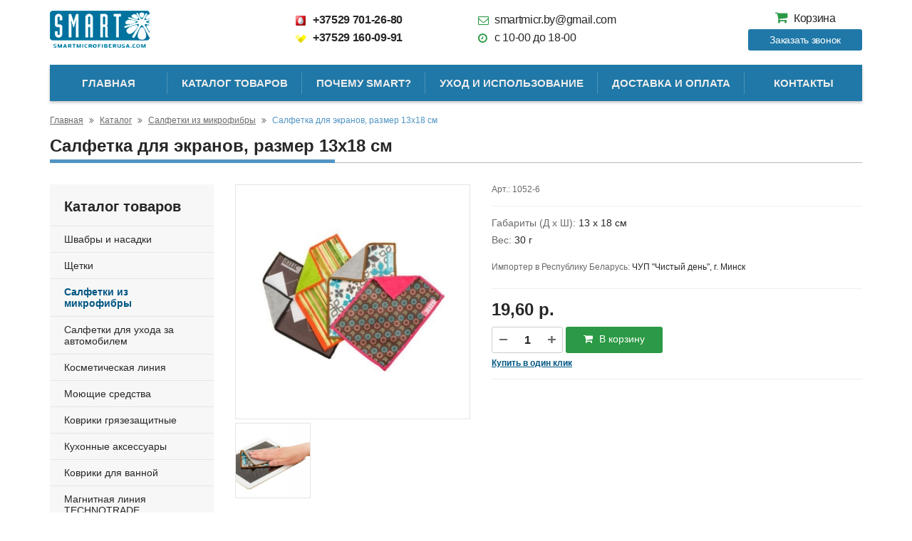

--- FILE ---
content_type: text/html; charset=UTF-8
request_url: http://smartoriginal.by/catalog/salfetki-is-mikrofibry/salfetka-dlya-ekranov-razmer-13h18-sm
body_size: 7307
content:
<!DOCTYPE html>
<html xmlns="http://www.w3.org/1999/xhtml" lang="ru">

<head>
	<meta http-equiv="content-type" content="text/html; charset=utf-8" />
	
	<title>Салфетка для экранов, размер 13х18 см</title>
	<meta name="keywords" content="Салфетка для экранов Smart? салфетка смарт белый кот" />
	<meta name="description" content="салфетки для уборки Smart Microfiber System AB Швеция" />
	<meta name="viewport" content="width=device-width,initial-scale=1.0" />
	<link rel="canonical" href="http://smartoriginal.by/catalog/salfetki-is-mikrofibry/salfetka-dlya-ekranov-razmer-13h18-sm">
	<meta name="yandex-verification" content="f93683709bc4331a" />

	<!-- Global site tag (gtag.js) - Google Analytics -->
	<script async src="https://www.googletagmanager.com/gtag/js?id=UA-144334587-1"></script>
	<script>
	  window.dataLayer = window.dataLayer || [];
	  function gtag(){dataLayer.push(arguments);}
	  gtag('js', new Date());

	  gtag('config', 'UA-144334587-1');
	</script>

	<!-- Yandex.Metrika counter -->
	<script type="text/javascript" >
	   (function(m,e,t,r,i,k,a){m[i]=m[i]||function(){(m[i].a=m[i].a||[]).push(arguments)};
	   m[i].l=1*new Date();k=e.createElement(t),a=e.getElementsByTagName(t)[0],k.async=1,k.src=r,a.parentNode.insertBefore(k,a)})
	   (window, document, "script", "https://mc.yandex.ru/metrika/tag.js", "ym");

	   ym(54548455, "init", {
	        clickmap:true,
	        trackLinks:true,
	        accurateTrackBounce:true,
	        webvisor:true
	   });
	</script>
	<noscript><div><img src="https://mc.yandex.ru/watch/54548455" style="position:absolute; left:-9999px;" alt="" /></div></noscript>
	<!-- /Yandex.Metrika counter -->
	
	<!-- Yandex.Metrika counter -->
	<script type="text/javascript" >
	   (function(m,e,t,r,i,k,a){m[i]=m[i]||function(){(m[i].a=m[i].a||[]).push(arguments)};
	   m[i].l=1*new Date();k=e.createElement(t),a=e.getElementsByTagName(t)[0],k.async=1,k.src=r,a.parentNode.insertBefore(k,a)})
	   (window, document, "script", "https://mc.yandex.ru/metrika/tag.js", "ym");

	   ym(68208211, "init", {
	        clickmap:true,
	        trackLinks:true,
	        accurateTrackBounce:true,
	        webvisor:true
	   });
	</script>
	<noscript><div><img src="https://mc.yandex.ru/watch/68208211" style="position:absolute; left:-9999px;" alt="" /></div></noscript>
	<!-- /Yandex.Metrika counter -->
	<link href="http://smartoriginal.by/assets/plugins/font-awesome/css/font-awesome.min.css" rel="stylesheet" type="text/css" />
	<link href="http://smartoriginal.by/assets/plugins/grid/grid.css" rel="stylesheet" type="text/css" />
	<link href="http://smartoriginal.by/assets/plugins/checkers/checkers.css" rel="stylesheet" type="text/css" />
	<link href="http://smartoriginal.by/assets/plugins/font-proximanova/font.css" rel="stylesheet" type="text/css" />
	<link href="http://smartoriginal.by/assets/site/css/reset.css" rel="stylesheet" type="text/css" />
	<link href="http://smartoriginal.by/assets/site/css/template.css" rel="stylesheet" type="text/css" />
	<link href="http://smartoriginal.by/assets/site/css/content.css" rel="stylesheet" type="text/css" />
	<link href="http://smartoriginal.by/assets/site/css/mobile.css" rel="stylesheet" type="text/css" />
	
	<link href="http://smartoriginal.by/favicon.ico" rel="shortcut icon" type="image/ico" />
	<link href="http://smartoriginal.by/favicon.ico" rel="shortcut" type="image/ico" />
	
		<script>
		base_url = "http://smartoriginal.by/"
		csrf_test_name = "32c5f8fb6e43efddd6e18eb5db417fb4"
	</script>
	
	<script  src="http://smartoriginal.by/assets/plugins/jquery/jquery-1.9.1.min.js" type="text/javascript"></script>
	<script  src="http://smartoriginal.by/assets/plugins/jquery.mask/jquery.maskedinput.js" type="text/javascript"></script>
	<script  src="http://smartoriginal.by/assets/plugins/bpopup/jquery.bpopup.min.js" type="text/javascript"></script>
	<script  src="http://smartoriginal.by/assets/plugins/ajaxForm/form.js" type="text/javascript"></script>
	<script  src="http://smartoriginal.by/assets/site/js/cart.js" type="text/javascript"></script>
	<script  src="http://smartoriginal.by/assets/site/js/js.js" type="text/javascript"></script>
	
	<!-- qwe -->
	
</head>
<body>

<header class="header">
	<div class="wrapper">
		<div class="header-left">
			<a href="http://smartoriginal.by/" class="logo-wrap">
				<img src="http://smartoriginal.by/assets/uploads/settings/logo.png" alt="Салфетка для экранов, размер 13х18 см" class="logo" />				<div class="logo-text">
					
				</div>
			</a>
		</div>
		<div class="header-right">
						<a href="http://smartoriginal.by/cart" class="header-cart minicart _empty">
				<i class="fa fa-shopping-cart" ></i>				<span class="label">Корзина</span>
				<span data-cart="total_items" class="count">0</span>
			</a>
						<a href="javascript:void(0)" class="btn header-btn btn-blue" data-toggle="popup" data-task="Заказать звонок: шапка">Заказать звонок</a>
		</div>
		<div class="floater"></div>
		<div class="header-center">
			<a href="javascript:void(0)" class="header-center-btn">Показать контакты</a>
			<div class="cols clearfix">
				<li class="col">
					<ul class="header-phones">
						<li>
							<a href="tel:375 29 160-09-91">
								<i class="_mts"></i>
								+37529 701-26-80							</a>
						</li>
						<li>
							<a href="tel:375291600991">
								<i class="_vel"></i>
								+37529 160-09-91							</a>
						</li>
					</ul>
				</li>
				<li class="col">
					<ul class="header-info">
						<li class="_email">
							<i class="fa fa-envelope-o fa-fw" ></i>							<div class="header-email">smartmicr.by@gmail.com</div>
						</li>
						<li>
							<i class="fa fa-fa fa-clock-o" ></i>							<div class="header-adres">с 10-00 до 18-00</div>
						</li>
						
					</ul>
				</li>
			</div>
		</div>
	</div>
</header>
<nav class="tmenu">
	<div class="wrapper">
		<a href="javascript:void(0)" class="tmenu-btn">Меню сайта <i class="fa fa-bars right" ></i></a>
		<div class="tmenu-wrap">
			<ul class="tmenu-list">
							<li>
					<div class="tmenu-item">
						<a href="http://smartoriginal.by/" target="_self" class="">
							Главная						</a>
											</div>
				</li>
							<li>
					<div class="tmenu-item">
						<a href="http://smartoriginal.by/catalog" target="_self" class="current">
							Каталог товаров						</a>
											</div>
				</li>
							<li>
					<div class="tmenu-item">
						<a href="http://smartoriginal.by/pages/pochemu-smart" target="_self" class="">
							Почему SMART?						</a>
											</div>
				</li>
							<li>
					<div class="tmenu-item">
						<a href="http://smartoriginal.by/pages/uhod-i-ispolzovanie" target="_self" class="">
							Уход и использование						</a>
											</div>
				</li>
							<li>
					<div class="tmenu-item">
						<a href="http://smartoriginal.by/pages/delivery" target="_self" class="">
							Доставка и оплата						</a>
											</div>
				</li>
							<li>
					<div class="tmenu-item">
						<a href="http://smartoriginal.by/contacts" target="_self" class="">
							Контакты						</a>
											</div>
				</li>
						</ul>
		</div>
	</div>
</nav>

<div class="content">
	<script  src="http://smartoriginal.by/assets/plugins/flexslider/jquery.flexslider-min.js" type="text/javascript"></script>

<section class="page-top">
	<div class="wrapper">
		<div class="breadcrumbs"><div class="breadcrumbs-in"><a href="http://smartoriginal.by/">Главная</a> <span class="breadcrumbs-sep"><i class="fa fa-angle-double-right" ></i></span> <a href="http://smartoriginal.by/catalog">Каталог</a> <span class="breadcrumbs-sep"><i class="fa fa-angle-double-right" ></i></span> <a href="http://smartoriginal.by/catalog/salfetki-is-mikrofibry">Салфетки из микрофибры</a> <span class="breadcrumbs-sep"><i class="fa fa-angle-double-right" ></i></span> <span>Салфетка для экранов, размер 13х18 см</span> </div></div>		<h1 class="page-title"><span class="_in">Салфетка для экранов, размер 13х18 см</span></h1>
	</div>
</section>
<section class="page-content">
	<div class="wrapper">
		<div class="product-left">
			
<nav class="cmenu">
	<div class="cmenu-title">Каталог товаров</div>
	<div class="cmenu-list">
					<li>
						<a href="http://smartoriginal.by/catalog/shvabry" class="cmenu-item  " style="padding-left: 20px;">
				Швабры и насадки							</a>
					</li>
					<li>
						<a href="http://smartoriginal.by/catalog/schetki" class="cmenu-item  " style="padding-left: 20px;">
				Щетки							</a>
					</li>
					<li>
						<a href="http://smartoriginal.by/catalog/salfetki-is-mikrofibry" class="cmenu-item  _open _current" style="padding-left: 20px;">
				Салфетки из микрофибры							</a>
					</li>
					<li>
						<a href="http://smartoriginal.by/catalog/salfetki-ino" class="cmenu-item  " style="padding-left: 20px;">
				Салфетки  для ухода  за автомобилем							</a>
					</li>
					<li>
						<a href="http://smartoriginal.by/catalog/kosmetika" class="cmenu-item  " style="padding-left: 20px;">
				Косметическая линия							</a>
					</li>
					<li>
						<a href="http://smartoriginal.by/catalog/moyuschie-sredstva" class="cmenu-item  " style="padding-left: 20px;">
				Моющие средства							</a>
					</li>
					<li>
						<a href="http://smartoriginal.by/catalog/kovriki-gryzezaschitniye" class="cmenu-item  " style="padding-left: 20px;">
				Коврики грязезащитные							</a>
					</li>
					<li>
						<a href="http://smartoriginal.by/catalog/kuhonnyie-accessories" class="cmenu-item  " style="padding-left: 20px;">
				Кухонные аксессуары							</a>
					</li>
					<li>
						<a href="http://smartoriginal.by/catalog/kovriki-dlya-vannoy" class="cmenu-item  " style="padding-left: 20px;">
				Коврики для ванной							</a>
					</li>
					<li>
						<a href="http://smartoriginal.by/catalog/magnitnaya-liniya-technotrade" class="cmenu-item  " style="padding-left: 20px;">
				Магнитная линия TECHNOTRADE							</a>
					</li>
					<li>
						<a href="http://smartoriginal.by/catalog/izdeliya-antimol-iz-krasnogo-kedra" class="cmenu-item  " style="padding-left: 20px;">
				Изделия "антимоль" из красного кедра							</a>
					</li>
					<li>
						<a href="http://smartoriginal.by/catalog/bannaya-produkciya" class="cmenu-item  " style="padding-left: 20px;">
				Банная продукция							</a>
					</li>
		</div>
</nav>					</div>
		<div class="product-right">
			<div class="product-view-top clearfix">
				<div class="product-gallery">
					<div class="gallery">
						<a href="http://smartoriginal.by/assets/uploads/products/05339e13482277a8e9847c3ba6f07d46.jpg" class="img _big" data-toggle="vix">
							<img alt="Салфетка для экранов, размер 13х18 см" src="http://smartoriginal.by/assets/uploads/products/thumb/05339e13482277a8e9847c3ba6f07d46.jpg" />							<span class="zoom"><i class="fa fa-search-plus" ></i></span>
						</a>
													<div class="gallery-slider-wrap">
								<div class="gallery-slider" id="gallerySlider">
									<ul class="slides clearfix">
																					<li>
												<a href="http://smartoriginal.by/assets/uploads/products/c58d9771ea1dcb1245ee353ebba5c121.jpg" class="img _small" data-toggle="vix">
													<img alt="Салфетка для экранов, размер 13х18 см" src="http://smartoriginal.by/assets/uploads/products/thumb/c58d9771ea1dcb1245ee353ebba5c121.jpg" />													<span class="zoom"><i class="fa fa-search-plus" ></i></span>
												</a>
											</li>
																			</ul>
								</div>
															</div>
											</div>
				</div>
				
				<div class="product-info">
					<div class="clearfix">
						<div class="product-articul">
							Арт.: 1052-6						</div>
										</div>
					
					<hr class="product-info-sep"/>
				
										<div class="product-features">
						<ul class="row">
																					<li class="floater"></li>
																																																													<li class="floater"></li>
								<li class="col-md-12">
									<span class="label">Габариты (Д x Ш):</span>
									13 x 18									см								</li>
																						<li class="floater"></li>
								<li class="col-md-12">
									<span class="label">Вес:</span>
									30									г								</li>
																						<li class="floater"></li>
								<li class="col-md-12 h6 mt15">
									<span class="label">Импортер в Республику Беларусь:</span>
									ЧУП "Чистый день", г. Минск								</li>
													</ul>
					</div>
					
					<hr class="product-info-sep"/>
				
										
										
										
																							<div class="product-price">
								<div class="price" id="prodPrice">19,60 р.</div>
								<div class="oldprice">
									<span id="prodOldprice"></span>
								</div>
							</div>
							<div class="product-panel clearfix">
								<div class="cart-counter" data-toggle="cart-counter">
									<a href="javascript:void(0)" class="cart-counter-btn _prev" data-count-direction="-1">&minus;</a>
									<a href="javascript:void(0)" class="cart-counter-btn _next" data-count-direction="1">&plus;</a>
									<input type="text" name="qty" class="cart-counter-input" data-toggle="cart-input" value="1" />
								</div>
								<a href="javascript:void(0)" class="btn" data-toggle="add2cart" data-cart-mod="0" data-cart-qty="1" data-cart-id="1052-6">
									<i class="fa fa-shopping-cart mr5" ></i> В корзину
								</a>
								<div class="mt5">
									<a href="javascript:void(0)" class="linkclick" data-toggle="order" data-task="Купить в один клик: Салфетка для экранов, размер 13х18 см">Купить в один клик</a>
								</div>
							</div>
																
						<hr class="product-info-sep"/>
				
																			</div>
			</div>
			
						<div class="product-tabs" data-toggle="tabs">
				<ul class="product-tabs-list clearfix" data-tabs="list">
									<li><a href="#descr" class="active"><span>Описание</span></a></li>																<li><a href="#reviews" class=""><span>Отзывы </span></a></li>
									</ul>
				
													<div class="product-tabs-item active" data-tabs="item" id="descr">
						<div class="text-editor"><p>Используя данную салфетку, можно быстро, легко и безопасно снять любые загрязнения с объективов фото- и видеокамер, со вспышек и наружных контактов.</p>

<p>Салфетка производится из новейшего вида микроволокна с высочайшими показателями износостойкости и впитываемости. Благодаря использованию этого микроволокна, удалось создать две совершенно разные по фактуре поверхности. Первая – поверхность из микрофибры – предназначена для мгновенного удаления грязи, пятен, всех видов отпечатков. Вторая сторона салфетки – гладкая, она используется для качественной и безопасной полировки поверхностей.</p>

<p>Одной из дополнительных уникальных особенностей данной салфетки является возможность ее использования для устранения пятен с одежды. Следует помнить, что пятно должно быть свежим. Для его удаления рекомендуется слегка смочить салфетку водой и, используя шероховатую сторону, потереть место с пятном.</p>

<p><b>Рекомендации по уходу</b></p>

<p>Салфетку можно стирать руками мылом или использовать для этого стиральную машину. При машинной стирке рекомендуется применять неабразивные моющие средства, без отбеливателя и кондиционера. Температура воды не должна превышать 30 градусов.</p>

<p><b>Внимание!</b> Салфетку нельзя сушить на включенных батареях и гладить!</p>

<p>Производитель: SMART, Швеция.</p>
</div>
					</div>
																	<div class="product-tabs-item " data-tabs="item" id="reviews">
													<div class="note note-info">Нет ни одного отзыва о товаре. Вы можете стать первым!</div>												
						<form action="http://smartoriginal.by/contacts/ajaxComment" data-toggle="ajaxForm" class="comments-form" data-thanks="#commentThanks" method="post" accept-charset="utf-8">
<input type="hidden" name="csrf_test_name" value="32c5f8fb6e43efddd6e18eb5db417fb4" />                                                                          
							<div class="comments-form-title">Оставить отзыв</div>
							<div class="form-row row">
								<div class="col-sm-6">
									<div class="form-group">
										<input type="text" name="title" placeholder="Представьтесь пожалуйста *" data-rules="required" class="form-input" />
									</div>
								</div>
								<div class="col-sm-6">
									<div class="form-group">
										<input type="text" name="phone" placeholder="Ваш телефон" class="form-input" />
									</div>
								</div>
							</div>
							<div class="form-group">
								<textarea name="text" placeholder="Текст вашего отзыва *" class="form-input" rows="3" data-rules="required"></textarea>
							</div>
							<div class="form-group">
								<input type="text" name="link" placeholder="Ссылка на соцсети" class="form-input" />
							</div>
							<div class="row mt15">
								<div class="col-sm-6 product-comments-label">
									<div class="form-label mr10">Оценка товару</div>
									<div class="" data-toggle="stars" data-default="4"></div>
								</div>
								<div class="col-sm-6 product-comments-btn">
									<button class="btn">Оставить отзыв</button>
									<input type="hidden" name="idParent" value="45" />
								</div>
							</div>
						</form>					</div>
							</div>
		</div>
	</div>
</section>



<script  src="http://smartoriginal.by/assets/plugins/stars/stars.js" type="text/javascript"></script>
<link href="http://smartoriginal.by/assets/plugins/stars/stars.css" rel="stylesheet" type="text/css" />

<div class="popup _popup_comments" id="commentThanks">
	<div class="popup-close close"></div>
	<div class="title">Спасибо За Ваш отзыв!</div>
	<div class="descr">Ваше мнение очень важно для нас!<br/>Комментарий будет опубликован после модерацию</div>
</div>


<script>
	$('[name="mod"]').change(function(){
		el = $(this);
		add = $('.product-panel').find('[data-toggle="add2cart"]');
		
		articul = el.val();
		price = el.attr('data-price');
		price2 = el.attr('data-price2');
		oldprice = el.attr('data-old');
		mod = el.attr('data-mod');
		
		unit = 'р.';
		
		add.attr('data-cart-mod', mod);
		add.attr('data-cart-id', articul);
		
		$('#prodPrice').text(price + ' ' + unit);
		$('#prodOldprice').text(parseFloat(oldprice) ? oldprice + ' ' + unit : '');
	});

	$('[data-toggle="cart-input"]').bind("change keyup input click", function() {
		el = $(this);
		
		if (this.value.match(/[^0-9]/g)) {
			this.value = this.value.replace(/[^0-9]/g, '');
		}
		
		el.closest('.product-panel').find('[data-toggle="add2cart"]').attr('data-cart-qty', el.val());
	});

	$('[data-count-direction]').click(function(){
		el = $(this);
		counter = el.closest('[data-toggle="cart-counter"]');
		input = counter.find('[data-toggle="cart-input"]');
		val = parseInt(input.val());
		dir = parseInt(el.attr('data-count-direction'));
		
		val = val + dir;
		if(val < 1) val = 1;
		
		input.val(val);
		
		el.closest('.product-panel').find('[data-toggle="add2cart"]').attr('data-cart-qty', val);
	});
</script>


<script  src="http://smartoriginal.by/assets/plugins/checkers/checkers.js" type="text/javascript"></script>
<link href="http://smartoriginal.by/assets/plugins/checkers/checkers.css" rel="stylesheet" type="text/css" />

<script  src="http://smartoriginal.by/assets/plugins/vix-gallery/js/jquery.vix-gallery.js" type="text/javascript"></script>
<link href="http://smartoriginal.by/assets/plugins/vix-gallery/css/gallery.css" rel="stylesheet" type="text/css" />
<script>$('[data-toggle="vix"]').gallery();</script></div>

<footer class="footer">
	<section class="footer-top">
		<div class="wrapper">
			<div class="footer-content">
				<div class="footer-left">
					<div class="siteinfo">
						2026 &copy;  smartoriginal.by - чистота без химии<br />
ЧУП «Чистый день», УНП 192212855, зарегистрировано Минским горисполкомом 17.02.2020<br />
Юр.адрес: 220140, Минск, ул.Лещинского 43-17.<br />
В торговом реестре Республики Беларусь с 17.02.2020г. Регистрационный номер: 473883.					</div>
					
				</div>
				<div class="footer-center">
					<nav class="footer-menu">
						<ul class="list clearfix">
													<li>
								
								<ul class="child">
																	<li>
										<a href="http://smartoriginal.by/catalog/shvabry" target="_self">Швабры и насадки</a>
									</li>
																	<li>
										<a href="http://smartoriginal.by/catalog/schetki" target="_self">Щетки</a>
									</li>
																	<li>
										<a href="http://smartoriginal.by/catalog/salfetki-is-mikrofibry" target="_self">Салфетки из микрофибры</a>
									</li>
																	<li>
										<a href="http://smartoriginal.by/catalog/salfetki-ino" target="_self">Салфетки INO для ухода  за автомобилем</a>
									</li>
																	<li>
										<a href="http://smartoriginal.by/catalog/kosmetika" target="_self">Косметическая линия</a>
									</li>
																</ul>
							</li>
													<li>
								
								<ul class="child">
																	<li>
										<a href="http://smartoriginal.by/catalog/bannaya-produkciya" target="_self">Банная  продукция</a>
									</li>
																	<li>
										<a href="http://smartoriginal.by/catalog/moyuschie-sredstva" target="_self">Моющие средства</a>
									</li>
																	<li>
										<a href="http://smartoriginal.by/catalog/kovriki-gryzezaschitniye" target="_self">Коврики грязезащитные</a>
									</li>
																	<li>
										<a href="http://smartoriginal.by/catalog/kuhonnyie-accessories" target="_self">Кухонные аксессуары</a>
									</li>
																	<li>
										<a href="http://smartoriginal.by/catalog/kovriki-dlya-vannoy" target="_self">Коврики для ванной</a>
									</li>
																</ul>
							</li>
												</ul>
					</nav>
				</div>
				<div class="footer-right">
					<div class="socials">
						<a target="blank" href="https://www.facebook.com/smart_microfiber_by-875386192825928/" rel="nofollow"><i class="fa fa-facebook-square" aria-hidden="true"></i></a>
						<a target="blank" href="https://www.instagram.com/smart_microfiber_by/" rel="nofollow"><i class="fa fa-instagram" aria-hidden="true"></i></a>
					</div>

					<ul class="footer-pay">
						<li>
							<i class="icon icon-express"></i>
						</li>
						<li>
							<i class="icon icon-erip"></i>
						</li>
											</ul>
					<div class="footer-develop">
						Разработка и продвижение <br> веб-студия 
						<noindex><a href="http://narisuemvse.by" target="blank" class="text-inherit">"Narisuemvse.by"</a></noindex>
				
				
					</div>
				</div>
			</div>
		</div>
	</section>
	<section class="footer-bottom">
		<div class="wrapper">
		Разработка и продвижение веб-студия 
			<noindex><a href="http://narisuemvse.by" target="blank" class="text-inherit">"Narisuemvse.by"</a></noindex>
		</div>
	</section>
</footer>

<div class="popup" id="feedback">
	<div class="popup-close close"></div>
	<div class="title">Заказать звонок</div>
	<div class="descr">Оставьте заявку и наши специалисты свяжутся с Вами!</div>
	<form action="http://smartoriginal.by/contacts/ajaxSend" data-toggle="ajaxForm" class="form" method="post" accept-charset="utf-8">
<input type="hidden" name="csrf_test_name" value="32c5f8fb6e43efddd6e18eb5db417fb4" />                                                                                                                          
		<div class="form-group">
			<input type="text" name="name" class="form-input" placeholder="Ваше имя" />
		</div>
		<div class="form-group mb15">
			<input type="text" name="phone" class="form-input" placeholder="Ваш телефон *" data-rules="required" />
		</div>
		<button class="btn btn-xl wide">Заказать звонок</button>
		<input type="hidden" name="title" id="popupTask" value="Обратная связь" />
	</form></div>
<div class="popup" id="thanks">
	<div class="popup-close close"></div>
	<div class="title">Спасибо за заявку!</div>
	<div class="descr">Наши специалисты свяжутся<br/>с Вами в ближайшее время!</div>
</div>


<div class="popup" id="order">
	<div class="popup-close close"></div>
	<div class="title">Быстрый заказ</div>
	<div class="descr">Оставьте заявку и наши специалисты свяжутся с Вами!</div>
	<form action="http://smartoriginal.by/contacts/ajaxOrder" data-toggle="ajaxForm" class="form" data-thanks="#thanksSpeed" method="post" accept-charset="utf-8">
       <input type="hidden" name="csrf_test_name" value="32c5f8fb6e43efddd6e18eb5db417fb4" />
		<div class="form-group">
			<input type="text" name="name" class="form-input" placeholder="Ваше имя" />
		</div>
		<div class="form-group mb15">
			<input type="text" name="phone" class="form-input" placeholder="Ваш телефон *" data-rules="required" />
		</div>
		<button class="btn btn-xl wide">Оставить заявку</button>
		<input type="hidden" name="title" id="orderTask" value="Купить в один клик" />
	</form></div>
<div class="popup" id="thanksSpeed">
	<div class="popup-close close"></div>
	<div class="title">Спасибо за заказ!</div>
	<div class="descr">Наши специалисты свяжутся<br/>с Вами для уточнения данных!</div>
</div>


<div class="popup _cart popup-cart">
	<div class="popup-cart-top">
		<div class="popup-close close _close"></div>
		<div class="title">Товар добавлен в корзину!</div>
		<div class="descr">В корзине <span data-cart="total_items">0</span> товара на сумму <span data-cart="total_price">0</span> руб.</div>
		
		<div class="row mt25">
			<div class="col-sm-5 popup-cart-img">
<!--				<img src="" data-cart="img" class="block wide" alt="" />-->
			</div>
			<div class="col-sm-7 popup-cart-descr">
				<div class="h4 semibold mb10 _cart_title" data-cart="title">Название товара</div>
				<div class="mb15"><span class="" data-cart="qty">1</span> шт. = <span class="" data-cart="item_total">0</span> руб.</div>
				<div class="mb5"><a href="http://smartoriginal.by/cart" class="btn btn-small"><i class="fa fa-shopping-cart mr5" ></i> Перейти в корзину</a></div>
				<div class=""><a href="javascript:void(0)" class="color-gray h6 _close">Продолжить покупки</a></div>
			</div>
		</div>
	</div>
	<div class="popup-cart-bottom">
		<div class="title">Не хотите заполнять никаких форм?</div>
		<div class="descr">Просто оставьте свой номер телефона и консультант решит все вопросы по оформлению заказа.</div>
		<form action="http://smartoriginal.by/contacts/ajaxOrder" data-toggle="ajaxForm" class="form clearfix" data-thanks="#thanksSpeed" method="post" accept-charset="utf-8">
                                 <input type="hidden" name="csrf_test_name" value="32c5f8fb6e43efddd6e18eb5db417fb4" />
			<input type="text" name="phone" class="form-input" placeholder="Ваш телефон *" data-rules="required" data-input="phone" />
			<input type="hidden" name="title" id="cartTask" value="" />
			<button class="btn">Жду звонка</button>
		</form>	</div>
</div>

</body>
</html>

--- FILE ---
content_type: text/css
request_url: http://smartoriginal.by/assets/plugins/checkers/checkers.css
body_size: 448
content:
.checker, .radio {
	display: inline-block;
	width: 14px;
	height: 14px;
	margin-right: 5px;
	position: relative;
	vertical-align: -2px;
}

.checker input[type="checkbox"], .radio input[type="radio"] {
	width: 14px;
	height: 14px;
	position: relative;
	z-index: 2;
	opacity: 0;
	margin: 0;
	cursor: pointer;
}

.checker .checker-view, .radio .radio-view {
	position: absolute;
	top: 0;
	left: 0;
	width: 14px;
	height: 14px;
	background: url('checkers.png') no-repeat 0 0;
}

.checker input[type="checkbox"][disabled], .radio input[type="radio"][disabled] {cursor: not-allowed;}

.checker input[type="checkbox"]:checked + .checker-view {background-position: 0 -14px;}
.checker input[type="checkbox"]:hover + .checker-view {background-position: 0 -28px;}
.checker input[type="checkbox"]:checked:hover + .checker-view {background-position: 0 -42px;}
.checker input[type="checkbox"][disabled] + .checker-view {background-position: 0 -56px;}
.checker input[type="checkbox"][disabled]:checked + .checker-view {background-position: 0 -70px;}

.radio .radio-view {background-position: -14px 0;}
.radio input[type="radio"]:checked + .radio-view {background-position: -14px -14px;}
.radio input[type="radio"]:hover + .radio-view {background-position: -14px -28px;}
.radio input[type="radio"]:checked:hover + .radio-view {background-position: -14px -42px;}
.radio input[type="radio"][disabled] + .radio-view {background-position: -14px -56px;}
.radio input[type="radio"][disabled]:checked + .radio-view {background-position: -14px -70px;}

--- FILE ---
content_type: text/css
request_url: http://smartoriginal.by/assets/site/css/reset.css
body_size: 2414
content:
*{-webkit-box-sizing:border-box;-moz-box-sizing:border-box;box-sizing:border-box}html,body,h1,h2,h3,h4,h5,h6,form,input,textarea,button,select,option,ul,li,ol,img,p,hr,table,tr,td,thead,tbody,tfoot{margin:0;padding:0;border:0}html,body{width:100%;height:100%}body{display:flex;flex-direction:column;font-family:"Arial",sans-serif;font-size:14px;color:#272727}input,textarea,button,select{font-family:"Arial",sans-serif;font-size:14px;color:#272727}button{cursor:pointer}a{color:#5194c4;text-decoration:underline}a:hover{text-decoration:none}table{border-collapse:collapse;border-spacing:0}ul,ol,li{list-style:none}::-webkit-input-placeholder{font-family:"Arial",sans-serif;font-size:14px;font-weight:300;color:#393939}:-moz-placeholder{font-family:"Arial",sans-serif;font-size:14px;font-weight:300;color:#393939}:focus{outline:0}::selection{color:#fff;background:#5194c4}code{padding:2px 4px;font-family:"Courier New";font-size:90%;color:#c7254e;background-color:#f9f2f4}::-webkit-scrollbar{width:12px;height:12px}::-webkit-scrollbar-track{border-radius:0;box-shadow:none;border:0;background-color:#eaeaea;border-left:1px solid #cecece}::-webkit-scrollbar-thumb{border-radius:0;box-shadow:none;border:0;background-color:#cecece}::-webkit-scrollbar-thumb:hover{background-color:#aaa}.wide{width:100%}.max-wide{max-width:100%}.w25{width:25px !important}.w50{width:50px !important}.w75{width:75px !important}.w100{width:100px !important}.w125{width:125px !important}.w150{width:150px !important}.w175{width:175px !important}.w200{width:200px !important}.w225{width:225px !important}.w250{width:250px !important}.w275{width:275px !important}.w300{width:300px !important}.w325{width:325px !important}.w350{width:350px !important}.w375{width:375px !important}.w400{width:400px !important}.w425{width:425px !important}.w450{width:450px !important}.w475{width:475px !important}.w500{width:500px !important}.m5{margin:5px !important}.m10{margin:10px !important}.m15{margin:15px !important}.m20{margin:20px !important}.m25{margin:25px !important}.m30{margin:30px !important}.m35{margin:35px !important}.m40{margin:40px !important}.m45{margin:45px !important}.m50{margin:50px !important}.mt5{margin-top:5px !important}.mt10{margin-top:10px !important}.mt15{margin-top:15px !important}.mt20{margin-top:20px !important}.mt25{margin-top:25px !important}.mt30{margin-top:30px !important}.mt35{margin-top:35px !important}.mt40{margin-top:40px !important}.mt45{margin-top:45px !important}.mt50{margin-top:50px !important}.mb5{margin-bottom:5px !important}.mb10{margin-bottom:10px !important}.mb15{margin-bottom:15px !important}.mb20{margin-bottom:20px !important}.mb25{margin-bottom:25px !important}.mb30{margin-bottom:30px !important}.mb35{margin-bottom:35px !important}.mb40{margin-bottom:40px !important}.mb45{margin-bottom:45px !important}.mb50{margin-bottom:50px !important}.ml5{margin-left:5px !important}.ml10{margin-left:10px !important}.ml15{margin-left:15px !important}.ml20{margin-left:20px !important}.ml25{margin-left:25px !important}.ml30{margin-left:30px !important}.ml35{margin-left:35px !important}.ml40{margin-left:40px !important}.ml45{margin-left:45px !important}.ml50{margin-left:50px !important}.mr5{margin-right:5px !important}.mr10{margin-right:10px !important}.mr15{margin-right:15px !important}.mr20{margin-right:20px !important}.mr25{margin-right:25px !important}.mr30{margin-right:30px !important}.mr35{margin-right:35px !important}.mr40{margin-right:40px !important}.mr45{margin-right:45px !important}.mr50{margin-right:50px !important}.left{float:left}.right{float:right}.block{display:block}.none{display:none}.floater{float:none !important;width:0 !important;min-width:0 !important;max-width:0 !important;height:0 !important;min-height:0 !important;max-height:0 !important;border:0 !important;padding:0 !important;margin:0 !important;background:none !important;clear:both !important}h1,h2,h3,h4,h5,h6{line-height:1.2}h1,.h1{font-size:30px}h2,.h2{font-size:24px}h3,.h3{font-size:20px}h4,.h4{font-size:16px}h5,.h5{font-size:14px}h6,.h6{font-size:12px}.light{font-weight:300}.regular{font-weight:400}.semibold{font-weight:600}.bold,h1,h2,h3,h4,h5,h6{font-weight:700}small,.small{font-size:.8em}big,.big{font-size:1.2em}sub{vertical-align:sub;font-size:.8em}sup{vertical-align:super;font-size:.8em}.text-left{text-align:left}.text-right{text-align:right}.text-center{text-align:center}.text-justify{text-align:justify}.uppercase{text-transform:uppercase}.lowercase{text-transform:lowercase}.capitalize{text-transform:capitalize}.underline{text-decoration:underline}.line-through{text-decoration:line-through}.defaulttext{font-size:13px;line-height:19px}.color-default{color:#272727}.color-link{color:#5194c4}.color-gray{color:#393939}.color-gray-lite{color:#6a6a6a}.color-blue{color:#005683}.required{color:#d50007}.form-group{margin-bottom:15px}.form-caption{font-size:14px;font-weight:600;line-height:16px;margin-bottom:7px}.form-caption .required{font-size:24px;vertical-align:-3px;color:#d50007}.form-info{margin-top:7px;font-size:12px;color:#393939}.form-error{margin-top:7px;font-size:12px;font-weight:600;color:#d50007}.form-label{display:inline-block;vertical-align:middle}.form-input{display:inline-block;vertical-align:middle;width:100%;height:37px;border:1px solid #cdcdcd;padding:0 10px;font-weight:500;background:#fff;transition:border-color .3s ease 0s}.form-input:focus{border-color:#999}.form-input.input-error{border-color:#d50007}textarea.form-input{height:auto;padding:10px;max-width:100%;line-height:20px}textarea.no-resize{resize:none}input[readonly]{background:#f9f9f9;cursor:not-allowed}.btn{display:inline-block;vertical-align:middle;height:37px;padding:0 25px;font-size:14px;font-weight:400;line-height:35px;color:#fff;transition:all .3s ease 0s;text-align:center;text-decoration:none;border-radius:3px;background:#2b9945}.btn:hover{background:#207133;cursor:pointer}.btn-gray{background-image:-webkit-linear-gradient(#fff 0%, #d3d3d3 100%);background-image:-moz-linear-gradient(#fff 0%, #d3d3d3 100%);background-image:-o-linear-gradient(#fff 0%, #d3d3d3 100%);background-image:linear-gradient(#fff 0%, #d3d3d3 100%);border-color:#b9b9b9;color:#272727;text-shadow:1px 1px 1px rgba(255,255,255,.2)}.btn-gray:hover{background-image:-webkit-linear-gradient(#d3d3d3 0%, #fff 100%);background-image:-moz-linear-gradient(#d3d3d3 0%, #fff 100%);background-image:-o-linear-gradient(#d3d3d3 0%, #fff 100%);background-image:linear-gradient(#d3d3d3 0%, #fff 100%)}.btn-blue{background:#1f78a7}.btn-blue:hover{background:#005683}.btn-green{background:#2b9945}.btn-green:hover{background:#207133}.btn-xs{height:30px;padding:0 15px;font-size:13px;line-height:28px}.btn-xxs{height:37px;padding:0 30px;font-size:15px;line-height:37px}.btn-xl{height:42px;font-size:16px;line-height:40px}.btn-xxl{height:50px;font-size:18px;font-weight:700;line-height:48px}.note{padding:20px;background:#f7f7f7;line-height:1.5}.note a{font-weight:700;color:inherit}.text-editor{font-size:15px;line-height:1.7}.text-editor p{margin-bottom:10px}.text-editor p+h1,.text-editor p+h2,.text-editor p+h3,.text-editor p+h4,.text-editor p+h5,.text-editor p+h6{margin-top:20px}.text-editor>p:last-child,.text-editor * p:last-child{margin-bottom:0}.text-editor ul,.text-editor ol{margin:10px 0 20px;padding:0 0 0 40px}.text-editor ul>li,.text-editor ol>li{list-style:inherit}.text-editor ul{list-style:disc inside}.text-editor ol{list-style:decimal inside}.text-editor h1,.text-editor h2,.text-editor h3,.text-editor h4,.text-editor h5,.text-editor h6{margin:0 0 15px;font-weight:700}.text-editor strong{font-weight:700}.text-editor hr{margin:15px 0;border-top:1px solid #cdcdcd}.text-editor table{border:1px solid #cdcdcd;margin-bottom:20px}.text-editor table th{padding:8px 10px;border:1px solid #cdcdcd;font-weight:600}.text-editor table td{padding:8px 10px;border:1px solid #cdcdcd}.text-editor blockquote{padding:10px 0 10px 20px;margin:20px 40px;border-left:4px solid #cdcdcd}.text-editor .marker{padding:1px 3px;background:#e5e5e5}.text-editor img{max-width:100%}/*# sourceMappingURL=reset.css.map */


--- FILE ---
content_type: text/css
request_url: http://smartoriginal.by/assets/site/css/template.css
body_size: 2757
content:
.super-wrapper{min-height:100%;padding-bottom:210px}.header{padding:15px 0 20px;text-align:center}.header-left{float:left;text-align:left}.header-center{display:inline-block;vertical-align:middle;text-align:left;padding-top:0px}.header-center .cols>li{display:inline-block;vertical-align:middle;margin-right:100px}.header-center .cols>li:last-child{margin-right:0}.header-center-btn{position:relative;display:none;font-size:13px;font-weight:700;color:#005683}.header-center-btn:after{content:"";position:absolute;top:5px;left:100%;margin-left:5px;display:block;border:4px solid transparent;border-top-color:#005683}.header-right{float:right;text-align:right}.header-phones{font-size:18px;line-height:20px}.header-phones>li{margin-bottom:0px}.header-phones>li:last-child{margin-bottom:0}.header-phones>li>a{text-decoration:none;font-size:16px;font-weight:700;line-height:25px;color:#272727;letter-spacing:-0.32px}.header-phones i{display:inline-block;vertical-align:middle;width:16px;height:14px;margin-right:5px}.header-phones i._mts{background:url("../img/icons/mts.png") no-repeat center}.header-phones i._vel{background:url("../img/icons/vel.png") no-repeat center}.header-info{font-size:16px;font-weight:400;line-height:25px;color:#272727;max-width:250px;letter-spacing:-0.32px}.header-info>li{position:relative;padding-left:25px;margin-bottom:0px}.header-info>li:last-child{margin-bottom:0}.header-info>li .fa{position:absolute;top:6px;left:0;font-size:15px;color:#2b9945}.header-info>li .fa-clock-o{left:2px}.header-email{white-space:nowrap;text-overflow:ellipsis;overflow:hidden;text-decoration:none}.header-cart{display:block;font-size:16px;line-height:20px;color:#272727;text-decoration:none;margin-bottom:5px;letter-spacing:-0.32px;text-align:center}.header-cart .fa{margin-right:5px;font-size:19px;color:#2b9945}.header-cart .label{text-decoration:none}.header-cart .label:hover{color:#2b9945}.header-cart .count{display:inline-block;vertical-align:middle;height:20px;min-width:20px;padding:0 4px;font-size:16px;line-height:20px;color:#d50007;text-align:center;border-radius:20px;margin-left:0px}.header-cart .count::before{content:"("}.header-cart .count::after{content:")"}.header-cart:hover .label{text-decoration:none}.header-cart._empty .count{display:none}.header-btn{padding:0 30px;font-size:14px;line-height:30px;height:30px;letter-spacing:-0.28px}.header .floater{display:none}.logo{display:inline-block;vertical-align:middle;margin-right:15px}.logo-wrap{display:inline-block;vertical-align:middle;color:inherit;text-decoration:none}.logo-text{display:inline-block;vertical-align:middle}.logo-title{font-size:28px;font-weight:700;line-height:1;margin-bottom:5px}.logo-descr{font-size:12px;line-height:1;color:#6a6a6a}.tmenu-wrap{width:100%;background:#1f78a7;box-shadow:0 2px 4px rgba(6,6,6,.24)}.tmenu-list{justify-content:space-between;display:flex}.tmenu-list>li{display:table-cell;flex:1}.tmenu-list>li:last-child .tmenu-item>a:after{display:none}.tmenu-item{position:relative}.tmenu-item:hover>a{border-color:#1f78a7;color:#7dd4ff}.tmenu-item>a{display:block;font-size:15px;font-weight:700;line-height:25px;color:#fff;color:#ededed;padding:18px 31px 15px 30px;padding:13px 20px 10px 20px;text-transform:uppercase;white-space:nowrap;text-align:center;border-bottom:3px solid transparent;text-decoration:none;transition:all .3s ease 0s}.tmenu-item>a:after{content:"";display:block;position:absolute;top:50%;right:0;height:30px;margin-top:-15px;border-right:1px solid rgba(255,255,255,.2)}.tmenu-item>a.current{border-color:#1f78a7}.tmenu-item .toggle{display:none}.tmenu-child{display:none}.tmenu-btn{display:none}.footer{background:#f8f8f8}.footer-top{padding:30px 0 35px;font-size:13px;line-height:24px;color:#7c7c7c}.footer-top .wrapper:after,.footer-top .wrapper:before{content:none}.footer-content{display:flex;justify-content:space-between;align-items:flex-start}.footer-bottom{padding:9px 0 5px;height:30px;font-size:12px;line-height:15px;text-align:center;background:rgba(0,0,0,.1);display:none}.footer-bottom a{font-weight:700;color:inherit}.footer-left{position:relative;z-index:5;max-width:30%;margin-right:30px}.footer-right{font-size:14px;font-weight:400;line-height:24px}.footer-right a{font-size:inherit;font-weight:inherit;line-height:inherit;color:#6f6f6f}.footer-right .socials{margin-bottom:20px;display:flex;flex-wrap:wrap}.footer-right .socials a{display:flex;align-items:center;justify-content:center;flex-wrap:wrap;width:25px;height:25px;text-decoration:none;font-size:25px;transition:.3s ease;margin-right:5px}.footer-right .socials a:last-child{margin-right:0}.footer-right .socials a .fa-facebook-square{color:#3b5998}.footer-right .socials a .fa-instagram{color:#e1306c}.footer-right .socials a:hover{opacity:.8}.footer-menu .list{margin:0 -10px}.footer-menu .list>li{float:left;width:50%;padding:0 20px;line-height:17px}.footer-menu .title{font-size:14px;font-weight:700;color:#272727;margin-bottom:10px}.footer-menu .child>li{margin-bottom:10px}.footer-menu .child>li:last-child{margin-bottom:0}.footer-menu .child a{color:#6a6a6a;text-decoration:underline;font-size:15px;font-weight:600;color:#000}.footer-menu .child a:hover{color:#5194c4}.footer-email{position:relative;margin-top:10px;padding-left:25px}.footer-email .fa{position:absolute;top:2px;left:0}.footer .siteinfo{margin-bottom:15px}.footer-pay{display:flex;flex-wrap:wrap;margin:0 -10px}.footer-pay>li{width:50%;padding:0 10px;margin-bottom:10px}.footer-pay .icon{display:block;height:30px;background:transparent no-repeat center}.footer-pay .icon-erip{background-image:url("../img/icons/footer-erip.png")}.footer-pay .icon-express{background-image:url("../img/icons/footer-express.png")}.footer-pay .icon-visa{background-image:url("../img/icons/footer-visa.png")}.footer-pay .icon-master{background-image:url("../img/icons/footer-master.png")}.breadcrumbs{font-size:12px;color:#5194c4;margin-bottom:15px}.breadcrumbs-in{white-space:nowrap;text-overflow:ellipsis;overflow:hidden}.breadcrumbs-sep{margin:0 5px;color:#6a6a6a}.breadcrumbs a{color:#6a6a6a}.pagination{margin-top:40px;text-align:center;font-size:0}.pagination li{display:inline-block;vertical-align:middle;font-size:15px;font-weight:700}.pagination a{display:block;text-decoration:none;transition:color .3s ease 0s}.pagination-num a{height:27px;color:#5194c4;line-height:27px;min-width:27px;padding:0 3px;transition:all .3s ease 0s}.pagination-num a:hover{background:#f2f2f2}.pagination-active a{color:#fff;background:#5194c4}.pagination-active a:hover{color:#fff;background:#5194c4}.pagination-nav a{font-size:13px;font-weight:600;color:#393939}.pagination-nav a .fa{vertical-align:0}.pagination-nav a span{text-decoration:underline}.pagination-nav a:hover span{text-decoration:none}.pagination-left{margin-right:15px}.pagination-left .fa{margin-right:5px}.pagination-right{margin-left:15px}.pagination-right .fa{margin-left:5px}.social-label{display:inline-block;vertical-align:middle;font-weight:400;color:#393939;margin-right:5px}.social-init{display:inline-block;vertical-align:middle;font-size:0}.social-init>a{display:inline-block;vertical-align:middle;margin-right:5px;width:24px;height:24px;font-size:13px;line-height:24px;color:#fff;border-radius:5px;transition:all .3s ease 0s;text-align:center}.social-init>a:last-child{margin-right:0}.social-init>a._vk{background:#4749a5}.social-init>a._vk:hover{background:#3d3e89}.social-init>a._facebook{background:#6464d8}.social-init>a._facebook:hover{background:#5353b3}.social-init>a._twitter{background:#4db9e4}.social-init>a._twitter:hover{background:#3d9dc3}.social-init>a._at{background:#e8b13b}.social-init>a._at:hover{background:#e19f11}.social-init>a._google-plus{background:#e33d3d}.social-init>a._google-plus:hover{background:#c93636}.social-init>a._odnoklassniki{background:#e8993b}.social-init>a._odnoklassniki:hover{background:#ce8b3c}.content{padding:20px 0 50px;flex-grow:1}.page-top{margin-bottom:30px}.page-title{position:relative;font-size:24px;font-weight:700;line-height:28px;border-bottom:1px solid #b9b9b9}.page-title ._in{display:inline-block;vertical-align:middle;position:relative;padding:0 10px 10px 0;margin-bottom:-1px}.page-title ._in:after{content:"";display:block;position:absolute;bottom:0;left:0;width:100%;max-width:400px;border-bottom:5px solid #5194c4}.page-brief{font-size:13px;line-height:22px;color:#393939;margin-top:10px}.page-text{margin-top:40px}.page-text .text-editor{font-size:15px;color:#393939}.page-text .text-editor h1,.page-text .text-editor h2,.page-text .text-editor h3,.page-text .text-editor h4,.page-text .text-editor h5,.page-text .text-editor h6{color:#272727}.page-bottom{margin-top:20px}.page-social{float:right}.page-return{float:left;margin-top:5px}.page-return a{color:#005683}.accordion{display:none;padding-left:15px}[data-accardion=accordion-click]{background:#5194c4;color:#fff;padding:7px 0;display:block;padding-left:10px;line-height:120%;padding-right:30px;position:relative;cursor:pointer;border-radius:5px}[data-accardion=accordion-click] i{position:absolute;right:10px;top:50%;font-size:17px;transform:translateY(-50%)}.delivery-imgs{margin-top:30px}/*# sourceMappingURL=template.css.map */


--- FILE ---
content_type: text/css
request_url: http://smartoriginal.by/assets/site/css/content.css
body_size: 6493
content:
.offer{margin-bottom:20px}.offer-slider{height:400px;overflow:hidden}.offer-slide{position:relative;display:block;color:inherit;text-decoration:none;height:400px;line-height:400px}.offer-slide .img{position:absolute;top:0;left:0}.offer-slide .img img{display:block;width:100%}.offer-slide .in{position:relative;z-index:10;display:inline-block;vertical-align:middle;line-height:1;padding:30px 25px;background:#fff;margin:0 80px;text-align:center;max-width:35%}.offer-slide .title{font-size:30px;font-weight:800;line-height:30px;color:#00689e;text-transform:uppercase}.offer-slide .descr{margin-top:15px;font-size:18px;font-weight:400;line-height:18px;color:#393939}.offer-slide .btn{margin-top:20px;height:45px;font-size:16px;padding:0 50px;border-radius:5px;font-size:15px;line-height:45px;color:#fff}.offer-btns{position:absolute;top:50%;left:0;z-index:200;width:100%}.offer-btns>a{display:block;position:absolute;top:-25px;width:50px;height:50px;border:2px solid #fff;border-radius:100%;font-size:30px;line-height:46px;color:#fff;text-decoration:none;text-align:center;transition:all .3s ease 0s}.offer-btns>a.flex-prev{left:30px;padding-right:4px}.offer-btns>a.flex-next{right:30px;padding-left:4px}.offer-btns>a:hover{background:rgba(255,255,255,.5)}.home-title{font-size:27px;font-weight:700;color:#000;margin-bottom:40px;text-align:center}.home-catalogs{margin-bottom:50px}.home-catalogs .list>li{float:left;width:25%}.home-catalogs .item{position:relative;display:block;color:#fff;text-decoration:none;padding:20px 30px 20px}.home-catalogs .item .in{position:relative;z-index:5}.home-catalogs .item:hover .title span{text-decoration:none}.home-catalogs .item:after{content:"";display:block;position:absolute;right:0;top:0}.home-catalogs .item._1{background-color:#82b8de}.home-catalogs .item._1:after{width:114px;height:106px;background:url("../img/home/1.png") no-repeat 20px top}.home-catalogs .item._2{background-color:#5194c4}.home-catalogs .item._2:after{width:114px;height:121px;background:url("../img/home/2.png") no-repeat right 20px}.home-catalogs .item._3{background-color:#1f78a7}.home-catalogs .item._3:after{width:86px;height:102px;background:url("../img/home/3.png") no-repeat right top}.home-catalogs .item._4{background-color:#005683}.home-catalogs .item._4:after{width:94px;height:87px;height:100%;background:url("../img/home/4.png") no-repeat 5px center}.home-catalogs .title{height:44px;line-height:44px;margin-bottom:10px}.home-catalogs .title>span{display:inline-block;vertical-align:top;font-size:17px;font-weight:700;line-height:20px;text-decoration:underline}.home-catalogs .btn{height:26px;font-size:12px;font-weight:700;line-height:24px;padding:0 15px}.home-products{margin-bottom:40px}.home-products .home-title{margin-bottom:20px}.home-news{padding-top:40px;margin-bottom:40px}.home-news-bottom{margin-top:30px;text-align:right;font-size:13px}.home-news-bottom a{color:#5194c4}.home-about{margin-bottom:40px}.home-about .img{position:relative;z-index:5;float:left;width:290px;margin-right:-290px}.home-about .img img{display:block;width:100%}.home-about .home-title{margin-bottom:0}.home-about .descr{float:right;width:100%;padding-left:320px}.home-about .descr .text-editor{font-size:15px;font-weight:400;line-height:22px;color:#6a6a6a}.home-about-bottom{margin-top:30px;text-align:right;font-size:13px}.home-about-bottom a{color:#005683}.home-about-content{background-color:#f8f8f8;padding:40px 30px 50px 30px;margin:0 -30px}.home-about-flex{justify-content:space-between;display:flex;align-items:center}.home-reviews-bottom{margin-top:30px;text-align:right;font-size:13px}.home-reviews-bottom a{color:#005683}.home-reviews .reviews-item .descr{padding-left:0;float:none}.home-reviews .reviews-item .title{font-size:17px;font-weight:700;line-height:21px;color:#1f1f1f;margin-bottom:15px}.home-reviews .reviews-item .brief{font-size:14px;font-weight:400;line-height:27px;color:#6a6a6a}.catalog-left{position:relative;z-index:5;float:left;width:230px;margin-right:-230px}.catalog-right{float:right;width:100%;padding-left:250px}.catalog-mobile{display:none}.catalog-lbanner{margin-top:20px}.catalog-banner{margin-top:40px}.cmenu{background:#f7f7f7}.cmenu-btn{display:none;font-size:14px;font-weight:700;line-height:18px;color:#272727;padding:12px 50px 10px 15px;text-decoration:none;background:#f7f7f7}.cmenu-title{padding:20px 20px 15px;font-size:20px;font-weight:700}.cmenu-list{padding-bottom:20px}.cmenu-list>li{border-top:1px solid #e5e5e5}.cmenu-list>li>a{position:relative;padding:10px 30px 10px 20px;text-decoration:none;color:inherit;display:block}.cmenu-list>li>a>.toggle{display:block;position:absolute;top:10px;right:10px}.cmenu-list>li>.cmenu-child{padding:10px 0;border-top:1px solid #e5e5e5;border-left:2px solid #f7f7f7;border-right:2px solid #f7f7f7;background:#fcfcfc}.cmenu-child{font-size:12px}.cmenu-child>li>a{position:relative;display:block;padding:7px 30px 7px 10px;color:inherit;text-decoration:none}.cmenu-child>li>a>.toggle{display:block;position:absolute;top:7px;right:10px}.cmenu a{transition:all .3s ease 0s}.cmenu a:hover{text-decoration:underline}.cmenu a._open{font-weight:700}.cmenu a._current{color:#005683}.filter-btn{display:none;position:absolute;z-index:4;top:0;right:0;width:40px;height:40px;font-size:16px;line-height:40px;color:#6a6a6a;text-align:center;background:#e7e7e7}.filter-form{margin-top:20px;background:#f7f7f7;padding:20px}.filter-list{margin-bottom:20px;padding-bottom:20px;border-bottom:1px solid #dfdfdf}.filter-list>li{margin-bottom:20px}.filter-list>li:last-child{margin-bottom:0}.filter-list .title{font-size:16px;font-weight:700;line-height:1;margin-bottom:15px}.filter-list .chlist>li{margin-bottom:8px}.filter-list .chlist>li:last-child{margin-bottom:0}.filter-list .chlist label{position:relative;display:block;padding-left:25px}.filter-list .chlist label .checker{position:absolute;top:1px;left:0}.filter-list .cols{margin:0 -4px 15px}.filter-list .cols>li{float:left;width:50%;padding:0 4px}.filter-list .cols .c-label{float:left;width:15px;font-size:13px;margin-right:-15px;padding-top:7px}.filter-list .cols .c-input{float:right;width:100%;padding-left:20px}.filter-list .cols .c-input input{height:30px}.filter-actions{font-size:12px}.filter-actions .count{color:#393939;margin-top:10px}.filter-actions ._reset{margin-left:15px}.banner{display:block}.banner img{display:block;max-width:100%}.products{margin-top:500px}.products-list>ul{margin:0 -7px -15px;display:flex;flex-wrap:wrap}.products-list>ul>li{float:left;width:25%;padding:0 7px;margin-bottom:15px}.products-list .floater._2{display:none}.products-list .floater._3{display:none}.products-item{display:flex;flex-direction:column;border:1px solid #e1e1e1;padding:10px 10px 15px;color:inherit;text-decoration:none;height:100%}.products-item .img{position:relative;margin:-5px -5px 10px;flex:none}.products-item .img img{display:block;width:100%}.products-item .img .sticker{position:absolute;z-index:5;top:5px;left:-5px;padding:3px 10px 4px 10px;font-size:12px;line-height:16px;color:#fff}.products-item .img .sticker:before{content:"";display:block;position:absolute;top:0;left:100%;border:6px solid transparent;border-left-color:#005683;border-top-color:#005683}.products-item .img .sticker:after{content:"";display:block;position:absolute;bottom:0;left:100%;border:6px solid transparent;border-left-color:#005683;border-bottom-color:#005683}.products-item .img .sticker._new{background:#005683}.products-item .img .sticker._new:before{border-left-color:#005683;border-top-color:#005683}.products-item .img .sticker._new:after{border-left-color:#005683;border-bottom-color:#005683}.products-item .img .sticker._hit{background:#2b9945}.products-item .img .sticker._hit:before{border-left-color:#2b9945;border-top-color:#2b9945}.products-item .img .sticker._hit:after{border-left-color:#2b9945;border-bottom-color:#2b9945}.products-item .img .sticker._discount{background:#d50007}.products-item .img .sticker._discount:before{border-left-color:#d50007;border-top-color:#d50007}.products-item .img .sticker._discount:after{border-left-color:#d50007;border-bottom-color:#d50007}.products-item .bot{display:flex;align-items:flex-start;flex-direction:column;justify-content:flex-end}.products-item .title{font-size:16px;font-weight:400;line-height:21px;color:#6a6a6a;flex-grow:1;text-decoration:underline}.products-item .brief{font-size:15px;line-height:16px;color:#393939;height:32px;overflow:hidden;margin-top:5px}.products-item .price{margin-top:15px}.products-item .price-new{display:inline-block;vertical-align:middle;font-size:18px;font-weight:700;line-height:20px;color:#000}.products-item .price-old{display:inline-block;vertical-align:middle;font-size:13px;font-weight:700;line-height:20px;color:#6a6a6a;margin-left:10px}.products-item .btn{margin-top:15px}.products-item .btn .fa{margin-right:5px;font-size:14px}.products-item:hover{box-shadow:0 0 35px rgba(35,31,32,.13);transition:.3s ease 0s}.products-item:hover .title{color:#5194c4;text-decoration:none}.products-slider-wrap{position:relative;padding:0 5px;margin:0 -5px}.products-slider .slides{padding:15px 0;display:table;height:100%}.products-slider .slides>li{float:left;max-width:233px;height:100%}.products-slider-item{padding:0 7px;height:100%}.products-slider-btns{position:absolute;top:50%;left:0;z-index:200;width:100%;display:none}.products-slider-btns>a{display:block;position:absolute;top:-25px;width:50px;height:50px;border:2px solid #5194c4;border-radius:100%;font-size:30px;line-height:46px;color:#5194c4;text-decoration:none;text-align:center;transition:all .3s ease 0s}.products-slider-btns>a.flex-prev{left:-10px;padding-right:4px}.products-slider-btns>a.flex-next{right:-10px;padding-left:4px}.products-slider-btns>a:hover{background:#5194c4;color:#fff}.products-slider-nav{margin-top:20px;text-align:center;font-size:0}.products-slider-nav li{display:inline-block;vertical-align:middle;margin-right:8px}.products-slider-nav li:last-child{margin-right:0}.products-slider-nav a{display:block;width:12px;height:12px;border:2px solid #5194c4;border-radius:100%;transition:all .3s ease 0s}.products-slider-nav a:hover{background:#5194c4}.products-slider-nav a.flex-active{background:#5194c4}.product-left{position:relative;z-index:5;float:left;width:230px;margin-right:-230px}.product-right{float:right;width:100%;padding-left:260px}.product-gallery{position:relative;z-index:5;float:left;width:330px;margin-right:-330px}.product-gallery .gallery .img{position:relative;display:block;border:1px solid #e5e5e5;color:#fff;text-decoration:none}.product-gallery .gallery .img img{display:block;width:100%}.product-gallery .gallery .img:before{content:"";display:block;width:100%;height:100%;position:absolute;z-index:10;top:0;left:0;background:rgba(0,0,0,.3);opacity:0;transition:all .3s ease 0s}.product-gallery .gallery .img .zoom{display:block;width:60px;height:60px;position:absolute;z-index:15;top:50%;left:50%;margin:-30px 0 0 -30px;font-size:24px;line-height:60px;text-align:center;background:rgba(0,0,0,.5);border-radius:100%;opacity:0;transition:all .3s ease 0s}.product-gallery .gallery .img:hover:before{opacity:1}.product-gallery .gallery .img:hover .zoom{opacity:1}.product-gallery .gallery-slider{overflow:hidden;height:106px}.product-gallery .gallery-slider-wrap{position:relative;margin:5px -3px 0}.product-gallery .gallery-slider ul>li{float:left;width:112px}.product-gallery .gallery-slider .img{margin:0 3px}.product-gallery .gallery-slider-btns{position:absolute;top:50%;left:0;z-index:200;width:100%}.product-gallery .gallery-slider-btns>a{display:block;position:absolute;top:-15px;width:30px;height:30px;border:2px solid #5194c4;border-radius:100%;font-size:22px;line-height:26px;color:#5194c4;text-decoration:none;text-align:center;transition:all .3s ease 0s}.product-gallery .gallery-slider-btns>a.flex-prev{left:-10px;padding-right:2px}.product-gallery .gallery-slider-btns>a.flex-next{right:-10px;padding-left:2px}.product-gallery .gallery-slider-btns>a:hover{color:#fff;background:#5194c4}.product-info{float:right;width:100%;padding-left:360px}.product-info-sep{margin:15px 0;border-top:1px solid #eee}.product-articul{float:left;width:50%;font-size:12px;line-height:15px;color:#6a6a6a}.product-raiting{float:right;width:50%;text-align:right;line-height:15px}.product-raiting .stars-bar{margin-right:10px}.product-raiting a{display:inline-block;vertical-align:middle;font-size:13px;color:#393939;text-decoration:none;border-bottom:1px dotted #6a6a6a;transition:all .3s ease 0s}.product-raiting a:hover{border-color:transparent}.product-features{margin-top:15px}.product-features .row>li{margin-bottom:8px}.product-features a{color:#005683;font-weight:700}.product-features .label{color:#6a6a6a;font-weight:400}.product-mods .title{font-size:13px;font-weight:700;margin-bottom:10px}.product-mods-list>li{margin-bottom:8px}.product-mods-list>li:last-child{margin-bottom:0}.product-mods-list label{display:block}.product-mods-list ._articul{font-size:12px;color:#393939}.product-price .price{display:inline-block;vertical-align:middle;font-size:24px;font-weight:700}.product-price .oldprice{position:relative;display:inline-block;vertical-align:middle;margin-left:20px;font-size:16px;font-weight:700;color:#6a6a6a}.product-price .oldprice:before{content:"";display:block;position:absolute;z-index:5;top:50%;left:0;width:100%;border-top:1px solid #d50007}.product-discover{font-size:12px;font-weight:700;color:#d50007}.product-discover ._av{display:inline-block;vertical-align:middle;margin-left:20px}.product-panel{margin-top:10px}.product-panel .linkclick{font-size:12px;font-weight:700;color:#005683}.product-chars{font-size:14px;line-height:18px}.product-chars>li{margin-bottom:7px}.product-chars>li:last-child{margin-bottom:0}.product-tabs{margin-top:30px}.product-tabs-list{padding-left:20px;border-bottom:1px solid #cecece;margin-bottom:20px}.product-tabs-list>li{display:inline-block;vertical-align:middle}.product-tabs-list>li a{display:block;color:#393939;text-decoration:none;line-height:20px;padding:10px 25px;background:#fff;border:1px solid transparent;border-bottom:0;border-radius:5px 5px 0 0}.product-tabs-list>li a:hover{color:#272727;text-decoration:underline}.product-tabs-list>li a.active{font-weight:700;color:#5194c4;padding-bottom:11px;border-color:#cecece;margin-bottom:-1px;text-decoration:none}.product-tabs-item{display:none}.product-tabs-item.active{display:block}.product-comments>li{margin-bottom:15px;padding-bottom:15px;border-bottom:1px solid #eee}.product-comments>li:last-child{margin-bottom:20px}.product-comments .title{position:relative;padding-right:120px;font-size:17px;font-weight:700;line-height:20px;margin-bottom:7px}.product-comments .title span{font-size:12px;font-weight:400;color:#6a6a6a;margin-left:10px}.product-comments .title .stars{position:absolute;top:3px;right:0}.product-comments .text{font-size:15px;line-height:21px}.product-comments .text .ulink{margin-top:5px;font-weight:700;white-space:nowrap;text-overflow:ellipsis;overflow:hidden}.product-comments .text .ulink a{color:#005683}.product-comments-label{margin-top:7px}.product-comments-btn{text-align:right}.product-section{padding-top:40px;margin-top:40px;background:url("../img/block-shadow.png") no-repeat center top}.cart-left{float:left;width:100%;padding-right:500px;margin-right:-480px}.cart-right{float:right;width:480px}.cart-list-wrap{border:1px solid #e5e5e5;max-height:700px;overflow:auto}.cart-list>li{padding:15px 10px;border-bottom:1px solid #e5e5e5}.cart-list>li:last-child{border-bottom:0}.cart-list>li:hover{background:#f9f9f9}.cart-list-item{position:relative}.cart-list-item .img{position:relative;z-index:5;float:left;width:100px;margin-right:-100px}.cart-list-item .img img{display:block;width:100%}.cart-list-item .descr{float:right;width:100%;padding-left:120px}.cart-list-item .item{display:block;color:inherit;text-decoration:none}.cart-list-item .item:hover .title{color:#5194c4;text-decoration:none}.cart-list-item .articul{font-size:11px;color:#6a6a6a;margin-bottom:5px}.cart-list-item .title{font-size:15px;font-weight:700;text-decoration:underline;margin-bottom:3px}.cart-list-item .title._2{text-decoration:none}.cart-list-item .brief{font-size:13px;line-height:18px;color:#393939}.cart-list-item .counter{margin-top:10px}.cart-list-item .counter .price{position:relative;float:left;width:90px;padding-right:15px;font-size:14px;font-weight:700;line-height:37px;margin-right:10px}.cart-list-item .counter .price:before{content:"X";display:block;position:absolute;top:0;right:0;font-size:13px;font-weight:400;color:#393939}.cart-list-item .counter .subtotal{float:right;width:110px;font-size:16px;font-weight:700;line-height:37px;color:#005683}.cart-list-item .counter .count{float:left;font-size:16px;font-weight:700;line-height:37px}.cart-list-item .remove{position:absolute;top:-5px;right:0;display:block;width:15px;height:15px;font-size:11px;line-height:13px;color:#d50007;border:1px solid transparent;text-decoration:none;text-align:center;border-radius:100%;opacity:.7;transition:all .3s ease 0s}.cart-list-item .remove:hover{border-color:#d50007;opacity:1}.cart-total{margin-top:20px;padding:20px;background:#f7f7f7}.cart-total-list>li{margin-bottom:10px}.cart-total-list>li:last-child{margin-bottom:0}.cart-total-list>li._big{font-size:20px}.cart-total-list .label{float:left;width:170px;margin-right:-170px}.cart-total-list .value{float:right;width:100%;padding-left:190px;text-align:right;font-weight:600}.cart-actions{margin-top:20px}.cart-actions .btn{padding:0 50px;margin-right:40px}.cart-panels-list>li{margin-bottom:20px}.cart-panels-list>li:last-child{margin-bottom:0}.cart-panels-item{border:1px solid #e5e5e5;padding:20px}.cart-panels-item .caption{font-size:13px;font-weight:700;color:#393939;margin-bottom:7px}.cart-panels-item .row .form-group{margin-bottom:0}.cart-panels-title{font-size:18px;font-weight:700;line-height:1;margin-bottom:20px}.cart-checkers-list>li{margin-bottom:5px}.cart-checkers-list>li:last-child{margin-bottom:0}.cart-checkers-item{position:relative;display:block;border:2px solid #d8d8d8;padding:8px 30px 8px 15px;border-radius:4px;transition:border .3s ease 0s}.cart-checkers-item:hover{border-color:#5194c4;cursor:pointer}.cart-checkers-item input,.cart-checkers-item .radio{display:none}.cart-checkers-item .fa{display:none;position:absolute;top:10px;right:10px;color:#2b9945}.cart-checkers-item .brief{font-size:12px;line-height:16px;color:#393939;margin-top:3px}.cart-checkers-item.current{background:#fbfbfb;font-weight:700;border-color:#5194c4}.cart-checkers-item.current .fa{display:block}.cart-hint{font-size:13px;line-height:19px;display:none}.cart-counter{position:relative;display:inline-block;vertical-align:middle;width:100px;height:37px}.cart-counter-input{display:block;width:100%;height:37px;border:1px solid #cdcdcd;padding:0 30px;font-size:16px;font-weight:700;text-align:center;border-radius:3px;transition:all .3s ease 0s}.cart-counter-input:focus{border-color:#6a6a6a}.cart-counter-btn{display:block;position:absolute;z-index:5;top:1px;width:30px;height:35px;font-size:22px;font-weight:700;line-height:35px;color:#6a6a6a;text-align:center;text-decoration:none;transition:all .3s ease 0s}.cart-counter-btn:hover{color:#393939;background:#f7f7f7}.cart-counter-btn._prev{left:1px;border-radius:2px 0 0 2px}.cart-counter-btn._next{right:1px;border-radius:0 2px 2px 0}.cart-confirm>li{margin-bottom:10px}.cart-confirm>li:last-child{margin-bottom:0}.cart-confirm .label{float:left;width:170px;margin-right:-170px;font-weight:700}.cart-confirm .value{float:right;width:100%;padding-left:190px}.news-list>ul{margin-bottom:-40px}.news-list>ul>li{margin-bottom:40px}.news-list .floater._2{display:none}.news-item{display:block;color:inherit;text-decoration:none}.news-item .img{position:relative;z-index:5;float:left;width:100px;margin-right:-100px}.news-item .img img{display:block;width:100%;border-radius:50%}.news-item .descr{float:right;width:100%;padding-left:120px}.news-item .title{font-size:16px;font-weight:700;line-height:20px;color:#1f1f1f;margin-bottom:10px;max-height:40px;overflow:hidden}.news-item .brief{font-size:14px;font-weight:400;line-height:17px;color:#6a6a6a;margin-bottom:3px;max-height:48px;overflow:hidden;margin-bottom:10px}.news-item .date{font-size:12px;font-weight:700;text-align:right}.news-item:hover .title{text-decoration:underline;color:#5194c4}.news-slider-wrap{position:relative}.news-slider .slides>li{float:left;width:380px}.news-slider-item{padding:0 10px}.news-other{padding-top:40px;margin-top:40px;background:url("../img/block-shadow.png") no-repeat center top}.news-date{font-size:13px;font-weight:700;color:#393939;margin-bottom:20px}.mfrs-list>ul{margin-bottom:-30px}.mfrs-list>ul>li{margin-bottom:30px}.mfrs-item{display:block;color:inherit;text-decoration:none}.mfrs-item .img{width:150px;margin-bottom:20px}.mfrs-item .img img{display:block;width:100%}.mfrs-item .title{font-size:16px;font-weight:700;line-height:20px;margin-bottom:3px;max-height:40px;overflow:hidden}.mfrs-item .brief{font-size:12px;line-height:16px;color:#393939;margin-bottom:3px;max-height:48px;overflow:hidden}.mfrs-item .date{font-size:12px;font-weight:700}.mfrs-item:hover .title{text-decoration:underline;color:#5194c4}.mfrs-img{display:block}.mfrs-img img{display:block;width:100%}.mfrs-pageimg{position:absolute;bottom:5px;right:0;display:block;height:50px}.mfrs-slider-wrap{position:relative}.mfrs-slider .slides>li{float:left;width:380px}.mfrs-slider-item{padding:0 30px}.reviews-list>li{margin-bottom:15px;padding-bottom:15px;border-bottom:1px solid #e5e5e5}.reviews-item .img{float:left;width:100px;margin-right:-100px}.reviews-item .img img{display:block;width:100%;border-radius:100%}.reviews-item .descr{padding-left:130px}.reviews-item .title{font-size:16px;font-weight:700;line-height:22px;margin-bottom:5px}.reviews-item .title span{font-size:12px;font-weight:400;color:#6a6a6a;margin-left:10px}.reviews-item .text{padding:15px 20px;background:#f7f7f7}.reviews-item .text .ulink{margin-top:5px;font-size:12px;font-weight:700;color:#005683;white-space:nowrap;text-overflow:ellipsis;overflow:hidden}.reviews-item .text .ulink a{color:#005683}.comments-form{width:100%}.comments-form-title{font-size:20px;font-weight:700;margin-bottom:15px}.comments-form .form-group{margin-bottom:10px}.faq-list>li{margin-bottom:15px}.faq-list>li:last-child{margin-bottom:0}.faq-item .title{font-size:18px;font-weight:700;line-height:26px;color:#005683}.faq-item .title a{color:inherit;text-decoration:none;border-bottom:1px dotted #005683;transition:all .3s ease 0s}.faq-item .title a:hover{border-color:transparent}.faq-item .text{display:none;margin-top:10px;padding:15px 20px;background:#f7f7f7}.faq-item._open .title{color:#272727}.faq-item._open .title a{border-color:transparent}.popup{position:relative;width:320px;padding:25px 30px 30px;background:#fff;text-align:center;display:none}.popup-close{position:absolute;top:10px;right:10px;width:11px;height:12px;background:url("../img/x.png") no-repeat center;transition:all .3s ease 0s;opacity:.5}.popup-close:hover{cursor:pointer;opacity:.7}.popup .title{font-size:20px;font-weight:700;line-height:24px}.popup .descr{line-height:20px;margin-top:5px;color:#393939}.popup .form{margin-top:15px}.popup .form .form-group{margin-bottom:8px}.popup._popup_comments{width:400px}.popup-cart{width:500px;padding:0}.popup-cart-top{padding:20px 25px}.popup-cart-bottom{padding:20px 25px;background:#f7f7f7}.popup-cart-bottom .form{position:relative;padding-right:140px;margin:15px 30px 0}.popup-cart-bottom .form .btn{width:130px;position:absolute;top:0;right:0}.popup-cart-descr{text-align:left}.popup-video{display:none;width:700px;padding:10px;position:relative;background:#fff}.popup-video-frame{position:relative;height:0;padding-bottom:56.25%}.popup-video-frame iframe{display:block;position:absolute;top:0;left:0;width:100%;height:100%}.contacts-left{float:left;width:100%;padding-right:650px;margin-right:-550px}.contacts-right{float:right;width:100%;width:550px}.contacts-title{font-size:20px;font-weight:700;line-height:1;margin-bottom:15px}.contacts-map{padding:2px;border:1px solid #e5e5e5;margin-bottom:30px;width:100%;height:350px}.contacts-map iframe{display:block;width:100%;height:100%}.contacts-list{margin-bottom:30px}.contacts-list>li{margin-bottom:8px}.contacts-list>li:last-child{margin-bottom:0}.contacts-list>li.phone{font-size:16px;line-height:1}.contacts-list>li.email{margin-top:15px;font-size:14px}.contacts-list>li.email span{text-decoration:underline;color:#005683;font-weight:700}.contacts-list>li.skype{font-size:14px}.contacts-text{line-height:20px}.contacts-text._small{font-size:13px;line-height:19px}.contacts-icon{position:relative;padding-left:30px}.contacts-icon .fa{position:absolute;top:2px;left:0;font-size:16px;color:#6a6a6a}.errors .num{font-size:100px;line-height:1;color:#d8d8d8}.errors .text{margin-top:20px;font-size:13px;line-height:19px}.cap{padding:50px;background:#f7f7f7}.cap-form{width:500px;margin:0 auto;padding:20px 30px;background:#fff;text-align:center}.cap .img{margin-bottom:15px}.cap .img img{display:block;margin:0 auto;max-width:100%;max-height:50px}.cap .title{font-size:30px;font-weight:700;line-height:36px;text-transform:uppercase}.cap .subtitle{margin-top:10px;font-size:20px;font-weight:700;line-height:24px;color:#5194c4}.cap .text{margin-top:10px;font-size:13px;line-height:19px;color:#393939}.cap .info{margin-top:15px;padding-top:15px;border-top:1px solid #e5e5e5}.cap .info .left{font-size:13px;font-weight:700}.cap .info .right{text-align:right;font-size:13px;color:#005683;text-decoration:underline}.gallerypage-list{display:flex;flex-wrap:wrap;margin:0 -15px}.gallerypage-list>li{width:33.33%;padding:0 15px;margin-bottom:15px}.gallerypage-item{position:relative;display:block;color:inherit;text-decoration:none}.gallerypage-item:before{content:"";display:block;position:absolute;top:0;left:0;width:100%;height:100%;background:transparent;transition:all .3s ease 0s}.gallerypage-item:hover:before{background:rgba(0,0,0,.3)}.gallerypage-item .img{background:#000}.gallerypage-item .img img{display:block;width:100%}.gallerypage-item .title{position:absolute;z-index:5;bottom:0;left:0;font-size:16px;font-weight:600;line-height:20px;color:#fff;padding:8px 15px;background:rgba(0,0,0,.7)}.gallerypage-item .icon{position:absolute;top:0;bottom:5;right:0;display:flex;align-items:center;justify-content:center;flex-wrap:wrap;width:50px;height:40px;font-size:20px;color:#fff;background:#5194c4}.gallerypage-item textarea{display:none !important}.section-bg{background:#1f78a7;color:#fff;padding:12px 25px;margin-bottom:15px}.delivery p{letter-spacing:.35px}/*# sourceMappingURL=content.css.map */


--- FILE ---
content_type: text/css
request_url: http://smartoriginal.by/assets/site/css/mobile.css
body_size: 2890
content:
@media(max-width: 1200px){.offer-slider{height:330px}.offer-slide{height:330px;line-height:280px}.offer-slide .title{font-size:24px;line-height:30px}.offer-slide .descr{font-size:18px;line-height:24px}.offer-slide .btn{height:40px;line-height:38px;padding:0 25px}.products-list>ul>li{width:33.33%}.products-list .floater._1{display:none}.products-list .floater._2{display:block}.product-gallery{width:275px;margin-right:-275px}.product-info{padding-left:300px}.cart-left{padding-right:470px;margin-right:-450px}.cart-right{width:450px}.cart-list-item .img{width:90px;margin-right:-90px}.cart-list-item .descr{padding-left:105px}.contacts-left{padding-right:550px;margin-right:-450px}.contacts-right{width:450px}.tmenu-item>a{padding:18px 15px 15px 15px;font-size:14px}}@media(max-width: 992px){.header-phones{font-size:16px;line-height:18px}.header-phones i{display:none}.header-center .cols>li{margin-right:30px}.header-info{font-size:11px;max-width:200px}.header-cart{margin-bottom:7px}.header-cart .label{display:none}.header-cart .fa{font-size:20px;vertical-align:middle}.header-btn{background:none;border:0;padding:0;height:auto;color:#5194c4;text-decoration:underline;text-shadow:none;font-weight:700}.header-btn:hover{background:none}.logo{height:40px;margin-right:10px}.logo-title{font-size:24px}.logo-descr{font-size:10px}.tmenu .wrapper{padding:0}.tmenu-item>a{font-size:12px;font-weight:700;line-height:18px;padding:12px 10px 10px 10px;border-bottom-width:2px}.footer .footer-menu .list>li{padding:0 10px}.footer-pay{display:block;margin:0}.footer-pay>li{width:auto;padding:0}.offer .wrapper{padding:0}.offer-slider{height:265px}.offer-slide{height:265px;line-height:225px}.offer-slide .in{margin-top:20px}.offer-slide .title{font-size:20px;line-height:24px}.offer-slide .descr{font-size:14px;line-height:18px}.offer-slide .btn{height:35px;line-height:33px;padding:0 20px}.offer-btns>a{top:-20px;width:40px;height:40px;font-size:25px;line-height:36px}.offer-btns>a.flex-prev{left:10px;padding-right:4px}.offer-btns>a.flex-next{right:10px;padding-left:4px}.home-catalogs .wrapper{padding:0}.home-catalogs .list>li{width:50%}.home-about .home-title{margin-bottom:20px}.home-about-content{margin:0}.home-about .img{align-self:flex-start}.catalog-left{width:200px;margin-right:-200px}.catalog-right{padding-left:220px}.cmenu-title{font-size:16px}.products-list>ul>li{width:50%}.products-list .floater._2{display:none}.products-list .floater._3{display:block}.product-left{display:none}.product-right{float:none;width:auto;padding:0}.cart-left{float:none;width:auto;margin:0 0 20px;padding:0}.cart-right{float:none;width:auto;margin:0;padding:0}.news-list>li{width:50%}.news-list .floater._1{display:none}.news-list .floater._2{display:block}.contacts-left{padding-right:350px;margin-right:-300px}.contacts-right{width:300px}.gallerypage-list>li{width:50%}}@media(max-width: 768px){.super-wrapper{padding-bottom:175px}.header-center{text-align:center}.header-center-btn{display:inline-block;vertical-align:middle}.header-center .cols{display:none}.header-center .cols>li{display:block;margin:0 0 5px}.header-center .cols>li:last-child{margin-bottom:0}.header-phones i{display:inline-block}.header .floater{display:block}.tmenu{background:#005683}.tmenu-btn{display:block;font-size:13px;font-weight:700;line-height:18px;color:#fff;padding:12px 16px 10px 15px;text-decoration:none}.tmenu-wrap{display:none;background:#777}.tmenu-list{display:block}.tmenu-list>li{display:block;border-bottom:1px solid #666}.tmenu-item>a{text-align:left;border:0;padding:13px 15px}.tmenu._open .tmenu-wrap{display:block}.footer-top{padding:25px 0}.footer-left{order:2;float:none;max-width:100%;width:100%;margin:0}.footer-right{order:1;float:none;max-width:100%;width:100%;margin-top:20px}.footer-right .footer-develop{display:none}.footer-email{padding:0}.footer-email .fa{display:none}.footer-content{align-items:center;flex-direction:column-reverse}.footer-center{max-width:100%;width:100%;order:3}.footer-menu .list{margin:0}.footer-menu .list>li{padding:20px}.footer-bottom{display:block;height:auto}.footer .siteinfo{margin-bottom:0;margin-top:15px}.footer .footer-menu .list>li{float:none;width:100%;padding:0}.footer-pay{display:none}.content{padding:15px 0 30px}.breadcrumbs{display:none}.page-top{margin-bottom:20px}.page-title{font-size:22px;line-height:26px}.page-brief{font-size:12px;line-height:20px;margin-top:5px}.page-social{float:none;font-size:13px}.page-return{float:none;margin-top:15px;font-size:13px;font-weight:700}.offer{background:#f7f7f7;margin:-15px 0 0}.offer-slider{height:auto}.offer-slide{height:auto;line-height:1}.offer-slide .img{position:static}.offer-slide .in{display:block;max-width:none;margin:0;padding:10px 15px}.offer-slide .title{font-size:16px;line-height:20px}.offer-slide .descr{font-size:13px;line-height:16px;margin-top:5px}.offer-slide .more{margin-top:5px}.offer-slide .btn{background:none;border:0;padding:0;margin:0;height:auto;color:#5194c4;text-decoration:underline;text-shadow:none;font-size:13px;font-weight:700;line-height:1}.offer-slide .btn:hover{background:none}.offer-btns{display:none}.home-title{font-size:22px}.home-about .img{float:none;width:250px;margin:0 auto 15px}.home-about .descr{float:none;width:auto;padding:0;text-align:center}.home-about-flex{flex-direction:column}.home-about-content{padding:20px 15px 30px 15px}.catalog-left{float:none;width:auto;margin:0 0 20px}.catalog-right{float:none;width:auto;padding:0}.catalog-mobile{display:block}.catalog-lbanner{display:none}.catalog-banner{margin:30px -15px 0}.cmenu{display:none}.cmenu._open{display:block}.cmenu-btn{display:block}.cmenu-title{display:none}.filter-form{display:none}.filter-form._open{display:block}.filter-btn{display:block}.products-slider-btns>a{top:-15px;width:30px;height:30px;font-size:20px;line-height:26px}.products-slider-btns>a.flex-prev{left:-10px;padding-right:4px}.products-slider-btns>a.flex-next{right:-10px;padding-left:4px}.products-item{padding:5px 5px 10px}.products-item .title{font-size:13px;line-height:16px}.products-item .brief{font-size:11px;line-height:14px;height:28px}.products-list>ul{margin:0 -3px -5px}.products-list>ul>li{padding:0 3px;margin-bottom:5px}.btn-xxs{padding:0 10px}.product-gallery{float:none;width:auto;max-width:330px;margin:0 auto 20px}.product-info{float:none;width:auto;padding:0}.product-articul{float:none;width:auto;max-width:none}.product-raiting{float:none;width:auto;max-width:none;margin-top:10px;text-align:left}.product-features{font-size:12px}.product-tabs-list{padding:0 0 5px}.product-tabs-list>li{margin-bottom:5px}.product-tabs-list>li>a{line-height:10px;padding:8px 15px;border:0;background:#f7f7f7;border:1px solid #e5e5e5;border-radius:0}.product-tabs-list>li>a.active{padding-bottom:8px;margin-bottom:0}.product-comments-label{float:none}.product-comments-btn{float:none;margin-top:10px;text-align:left}.cart-panels-item{padding:0 0 20px;border:0;border-bottom:1px solid #e5e5e5}.cart-panels-item .row>div{margin-bottom:15px}.cart-panels-item .row>div:last-child{margin-bottom:0}.cart-list-wrap{max-height:400px}.cart-list>li{padding:8px 10px}.cart-list-item .img{width:60px;margin-right:-60px}.cart-list-item .descr{padding-left:75px}.cart-list-item .title{font-size:13px}.cart-list-item .brief{font-size:11px;line-height:15px}.cart-list-item .counter .price{display:none}.cart-list-item .counter .subtotal{display:inline-block;vertical-align:middle;float:none;width:auto;margin-left:10px;font-size:14px;line-height:30px}.cart-counter{width:80px;height:30px}.cart-counter-input{height:30px;padding:0 25px;font-size:13px}.cart-counter-btn{height:30px;font-size:16px;line-height:28px}.cart-total-list{font-size:13px}.cart-total-list>li._big{font-size:16px}.cart-total-list .label{width:100px;margin-right:-100px}.cart-total-list .value{padding-left:115px}.cart-actions .btn{display:block;width:100%;margin:0 auto;padding:0 10px}.cart-actions a{display:block;text-align:center;margin-top:10px}.mfrs-list>ul{margin:0}.mfrs-list>ul>li{float:none;width:auto;padding:0 0 15px;margin-bottom:15px;border-bottom:1px solid #e5e5e5}.mfrs-pageimg{height:40px}.faq-item .title{font-size:16px;line-height:22px}.faq-item .text{padding:10px 15px}.reviews-item .img{float:none;margin:0 auto 20px}.reviews-item .descr{float:none;padding:0}.reviews-item .title{text-align:center}.reviews-item .title span{display:block;margin-top:2px}.reviews-item .text{text-align:center}.contacts-map{margin:0 0 30px;padding:0;border:0}.contacts-left{float:none;width:auto;padding:0;margin:0 0 15px}.contacts-right{float:none;width:auto}.popup{width:300px;padding:20px 25px 25px}.popup .title{font-size:18px;line-height:22px}.popup .descr{font-size:13px;line-height:18px}.popup-cart{padding:0}.popup-cart-img{display:none}.popup-cart-descr{text-align:center}.popup-cart-descr .h4,.popup-cart-descr .mb15{display:none}.popup-cart-bottom{padding:15px 20px}.popup-cart-bottom .form{padding:0}.popup-cart-bottom .form .btn{position:static;margin-top:5px}.popup-video{width:100%}.comments-form{width:auto;max-width:400px}.text-editor{font-size:12px;line-height:1.7}.text-editor h1{font-size:28px}.text-editor h2{font-size:22px}.text-editor h3{font-size:18px}.text-editor h4{font-size:14px}.text-editor h5{font-size:12px}.text-editor h6{font-size:11px}.errors .num{font-size:50px}.errors .text{margin-top:10px}.cap{background:#fff;padding:50px 0}.cap-form{padding:0;width:auto}.cap .info{text-align:center}.cap .info .left{float:none;font-size:16px;margin-bottom:10px}.cap .info .right{float:none;text-align:inherit}.gallerypage-list{display:block}.gallerypage-list>li{width:auto;margin:0 auto 15px;max-width:350px}}/*# sourceMappingURL=mobile.css.map */


--- FILE ---
content_type: text/css
request_url: http://smartoriginal.by/assets/plugins/stars/stars.css
body_size: 380
content:
.stars {
	display: inline-block;
	vertical-align: 0px;
	font-size: 0;
	width: 97px;
	height: 15px;
	background: url('img/stars.png') no-repeat;
}

.stars._1 {background-position: left top;}
.stars._2 {background-position: left -15px;}
.stars._3 {background-position: left -30px;}
.stars._4 {background-position: left -45px;}
.stars._5 {background-position: left -60px;}

.stars-select {
	display: inline-block;
	vertical-align: middle;
	font-size: 0;
}

.stars-label {
	display: inline-block;
	vertical-align: middle;
}

.stars-select .star {
	display: inline-block;
	vertical-align: middle;
	width: 15px;
	height: 15px;
	background: url('img/star.png') no-repeat left top;
	margin-right: 5px;
	cursor: pointer;
}

.stars-select .star.active {
	background: url('img/star-active.png') no-repeat left top;
}

.stars-bar {
	position: relative;
	display: inline-block;
	vertical-align: middle;
	font-size: 0;
	width: 97px;
	height: 15px;
	background: url('img/stars-bar.png') no-repeat left top;
}

.stars-bar-in {
	position: absolute;
	left: 0; top: 0;
	height: 100%;
	background: url('img/stars-bar.png') no-repeat left bottom;
}

--- FILE ---
content_type: text/css
request_url: http://smartoriginal.by/assets/plugins/vix-gallery/css/gallery.css
body_size: 1232
content:
.vix-caption {display: none;}

.vix-overlay {
	position: fixed;
	z-index: 900;
	top: 0;
	left: 0;
	width: 100%;
	height: 100%;
	overflow-x: hidden;
	overflow-y: auto;
	display: none;
	cursor: pointer;
	background: rgba(0, 0, 0, 0.7);
	padding: 30px 50px;
}

.vix-modal {
	position: relative;
	padding: 30px 0;
	width: auto;
	height: 100%;
	cursor: auto;
	background: rgba(0, 0, 0, 0.7);
}

.vix-image-wrap {
	position: relative;
	height: 100%;
	display: flex;
	align-items: center;
	justify-content: center;
}

.vix-image-wrap > img {
	max-width: 100%;
	max-height: 100%;
	display: none;
}

.vix-loader {
	position: absolute;
	left: 50%; top: 50%;
	margin: -6px 0 0 -21px;
	width: 43px;
	height: 11px;
	background: url('../img/loader.gif') no-repeat center;
}

.vix-title {
	position: absolute;
	left: 20px; top: 10px;
	font-size: 14px;
	color: #dfdfdf;
	z-index: 5;
}

.vix-btn {
	position: absolute;
	top: 0;
	width: 50%;
	height: 100%;
	background: transparent;
	z-index: 2;
	opacity: 0.7;
	filter: alpha(opacity=70);
	-webkit-transition: all 0.3s ease 0s;
	-moz-transition: all 0.3s ease 0s;
	-ms-transition: all 0.3s ease 0s;
	-o-transition: all 0.3s ease 0s;
	transition: all 0.3s ease 0s;
}

.vix-btn-prev {left: 0;}
.vix-btn-next {right: 0;}

.vix-btn:before {
	content: "";
	position: absolute;
	top: 50%;
	margin-top: -15px;
	display: block;
	width: 17px;
	height: 29px;
	background: url('../img/vix-btn.png') no-repeat;
}

.vix-btn-prev:before {left: 20px;}
.vix-btn-next:before {right: 20px; background-position: right center;}

.vix-btn:hover,
.vix-close:hover {
	opacity: 1;
	filter: alpha(opacity=100);
}

.vix-close {
	position: absolute;
	right: 15px; top: 15px;
	z-index: 5;
	width: 14px;
	height: 15px;
	background: url('../img/remove-icon.png') no-repeat;
	opacity: 0.7;
	filter: alpha(opacity=70);
	-webkit-transition: all 0.3s ease 0s;
	-moz-transition: all 0.3s ease 0s;
	-ms-transition: all 0.3s ease 0s;
	-o-transition: all 0.3s ease 0s;
	transition: all 0.3s ease 0s;
	cursor: pointer;
}

@media (max-width: 768px) {
	.vix-overlay {padding: 0;}
}


/* modal-title *

.vix-modal-title {
	position: relative;
	margin-bottom: 20px;
}

.vix-title-caption {
	white-space: nowrap;
	text-overflow: ellipsis;
	overflow: hidden;
	font-size: 15px;
}

.vix-close {
	width: 9px;
	height: 9px;
	position: absolute;
	top: -9px;
	right: -9px;
	background: url('../img/remove-icon.png') no-repeat;
	opacity: 0.3;
	-webkit-transition: opacity 0.3s ease 0s;
	-moz-transition: opacity 0.3s ease 0s;
	-ms-transition: opacity 0.3s ease 0s;
	-o-transition: opacity 0.3s ease 0s;
	transition: opacity 0.3s ease 0s;
	display: block;
}

.vix-close:hover {
	opacity: 0.6;
	cursor: pointer;
}

/* modal-body *

.vix-modal-body {
	position: relative;
}

.vix-body-top {
	position: relative;
	padding: 0 40px;
	min-height: 100px;
}

.vix-btn{
	cursor: pointer;
	width: 17px;
	height: 29px;
	position: absolute;
	top: 50%;
	margin-top: -9px;
	background: url('../img/vix-btn.png') no-repeat left top;
}

.vix-btn-prev {left: 0;}
.vix-btn-next {right: 0; background-position: right top;}

.vix-btn-prev:hover {background-position: left bottom;}
.vix-btn-next:hover {background-position: right bottom;}

.vix-loader {
	width: 32px;
	height: 32px;
	background: url('../img/loader.gif') no-repeat center center;
	display: none;
	position: absolute;
	left: 50%;
	top: 50%;
	margin: -16px 0 0 -16px;
}

.vix-image {
	max-width: 100%;
	display: block;
	margin: 0 auto;
}

.vix-image-caption {
	font-size: 15px;
	margin: 30px 0;
	display: none;
}

/* modal-body *

.vix-modal-footer {
	display: none;
	padding: 20px 30px;
	border-top: 1px solid #e1e8f2;
	background: #eef1f5;
	margin: 0 -30px -30px;
	border-radius: 0 0 7px 7px;
}

.vix-modal-footer:after {
	content: "";
	clear: both;
	display: block;
}

.vix-image-date {
	float: left;
	max-width: 50%;
}

.vix-image-actions {
	float: right;
	max-width: 50%;
}

--- FILE ---
content_type: application/javascript
request_url: http://smartoriginal.by/assets/plugins/stars/stars.js
body_size: 796
content:
$(window).load(function(){
	$('[data-toggle="stars"]').each(function(){
		el = $(this);
		def = el.attr('data-default');
		el.addClass('stars-select');
		for(i = 1; i < 6; i++)
		{
			if(i <= def)
			{
				active = 'active';
			} else {
				active = "";
			};
			$('[data-toggle="stars"]').append('<div class="star ' + active + '" data-toggle="star"></div>');
		}
		$('[data-toggle="stars"]').append('<input type="hidden" name="stars" value="' + def + '" />');
	});
	
	$('[data-toggle="star"]').click(function(){
		eq = $(this).index();
		for(i = eq; i < 5; i++)
		{
			$('[data-toggle="star"]').eq(i).removeClass('active');
		}
		for(j = 0; j < eq + 1; j++)
		{
			$('[data-toggle="star"]').eq(j).addClass('active');
		}
		$('[name="stars"]').val(eq + 1);
	})
	
})

--- FILE ---
content_type: application/javascript
request_url: http://smartoriginal.by/assets/site/js/cart.js
body_size: 1463
content:
$(document).on('click', '[data-toggle="add2cart"]', function(event) {
	event.preventDefault();
	el = $(this);
	add2cart(el);
	return false;
});

$(document).on('click', '[data-cart-direction]', function() {
	var rowid    = $(this).closest('[data-cart-rowid]').attr('data-cart-rowid');
	var quantity = parseInt($(this).closest('[data-cart-rowid]').find('[data-toggle="cart-input"]').val());
	dir = parseInt($(this).attr('data-cart-direction'));
	quantity = quantity + dir;
	updateCart(rowid, quantity);
});

$(document).on('change', '._change', function() {
	this.value = this.value.replace(/[^0-9\.]/g,''); 
	var rowid    = $(this).closest('[data-cart-rowid]').attr('data-cart-rowid');
	var quantity = $(this).val();
	updateCart(rowid, quantity);
});

$(document).on('click', '[data-cart="remove"]', function() {
	var rowid = $(this).closest('[data-cart-rowid]').attr('data-cart-rowid');
	removeFromCart(rowid);
});


function add2cart(obj) {
	
	id = obj.attr('data-cart-id');
	
	mod = obj.attr('data-cart-mod')
	mod = ( mod !== undefined && mod !== false) ? mod : 0;
	
	qty = obj.attr('data-cart-qty')
	qty = ( qty !== undefined && qty !== false) ? qty : 1;
	
	if(qty < 1)
	{
		alert('Ошибка сервера!');
		return false;
	}
	
	$.ajax({
		type  : "POST",
		url   : base_url + 'cart/ajaxAddToCart',
		data  : {
			csrf_test_name 	: csrf_test_name,
			idProduct      	: id,
			quantity       	: qty,
			mod				: mod
		},
		cashe : false,
		async : false,
		error : function () {
			alert('Ошибка запроса');
		},
		success : function(data) {
			if (data.error) {
				alert ('Ошибка! Обновите страницу и попробуйте ещё раз');
			}
			updateInTotal(data);
			$('.popup._cart').bPopup({
				zIndex: 998,
				modalClose: true,
				closeClass: '_close'
			});
		},
	});  
	return false;   
}

function updateCart(rowid, quantity) {
	
	delivery_check = $('[name="delivery"]:checked').size();
	delivery = delivery_check != 0 ? $('[name="delivery"]:checked').val() : false;
	
	$.ajax({
		type  : "POST",
		url   : base_url + 'cart/ajaxUpdateCart',
		data  : {
			csrf_test_name	: csrf_test_name,
			quantity      	: quantity,
			rowid         	: rowid,
			delivery		: delivery
		},
		cashe : false,
		async : false,
		error : function () {
			alert('Ошибка запроса');
		},
		success : function(data) {
			if (data.error) {
				alert ('Ошибка! Обновите страницу и попробуйте ещё раз');
				return false;
			}
			if (data.content) {
				$("[data-cart-rowid=" + rowid +"]").replaceWith(data.content);
				//$("[data-cart-rowid=" + rowid +"]").replaceWith($( "#productTemplate" ).tmpl( data.product ));
			}
			else if (data.deleted) {
				$("[data-cart-rowid=" + rowid +"]").remove();
			}
			updateInTotal(data);
		},
	});      
}

function removeFromCart(rowid) {
	
	delivery_check = $('[name="delivery"]:checked').size();
	delivery = delivery_check != 0 ? $('[name="delivery"]:checked').val() : false;
	
	$.ajax({
		type  : "POST",
		url   : base_url + 'cart/ajaxUpdateCart',
		data  : {
			csrf_test_name	: csrf_test_name,
			quantity      	: 0,
			rowid         	: rowid,
			delivery		: delivery
		},
		cashe : false,
		async : false,
		error : function () {
			alert('Ошибка запроса');
		},
		success : function(data) {
			if (data.error) {
				alert ('Ошибка! Обновите страницу и попробуйте ещё раз');
				return false;
			}
			
			if (data.deleted) {
				$("[data-cart-rowid=" + rowid +"]").remove();
			}
			updateInTotal(data);
		},
	});      
}

function updateInTotal(data) {
	$('[data-cart="total_items"]').text(data.inTotalQuantity);
	if(data.inTotalQuantity == 0)
	{
		$('.minicart').addClass('_empty');
		$('.cart-form').after('<div class="note">В корзине нет товаров. <a href="' + base_url + 'catalog">Перейти в каталог</a>.</div>').remove();
	} else {
		$('.minicart').removeClass('_empty');
	}
	$('[data-cart="total_price"]').html(data.inTotalPrice);
	$('[data-cart="total_delivery"]').html(data.inTotalDelivery);
	$('[data-cart="total"]').html(data.inTotal);
	
	
	$('[data-cart="link"]').attr('href', data.url);
	$('[data-cart="img"]').attr('src', data.img);
	$('[data-cart="title"]').text(data.title);
	$('[data-cart="qty"]').text(data.qty);
	$('[data-cart="item_total"]').text(data.item_total);
	$('#cartTask').val('Заказ товара: ' + data.title);
}

--- FILE ---
content_type: application/javascript
request_url: http://smartoriginal.by/assets/plugins/vix-gallery/js/jquery.vix-gallery.js
body_size: 2019
content:
/**
||	@name JQuery VIX Gallery
||	@version v1.0
||	@date January 29, 2015
||	@author Zaporozhets Vladislav
||	@email zaporozhets-vlad@rambler.ru
*/


(function( $ ) {
	$.fn.gallery = function(options) {
		var settings = $.extend({
			imgWidth: 810,
			background: false,
			captionClass: 'vix-caption',
			imageArray: [],
			activeImage: 0
		}, options);
		
		var jQueryMatchedObj = $(this);
		
		$(document).click(function(event) 
		{
			if ($(event.target).closest(".vix-modal").length) return;
			removeModal();
			event.stopPropagation();
		});
		
		$(document).ready(function(){
			$(this).keydown(function(event){
                if (event.which == 27) removeModal();
            });
		});
		
		function init()
		{
			start(this, jQueryMatchedObj);
			return false;
		}
		
		function start(click, obj) 
		{
			
			settings.imageArray.length = 0;
			settings.activeImage = 0;
			
			for (var i = 0; i < obj.size(); i++ ) {
				settings.imageArray.push(new Array(
					obj.eq(i).attr('href'),
					obj.eq(i).attr('title'),
					obj.eq(i).find('.'+settings.captionClass).text(),
					obj.eq(i).attr('data-date')
				));
			}
			
			while ( settings.imageArray[settings.activeImage][0] != click.getAttribute('href') ) {
				settings.activeImage++;
			}
			
			createModal();
			setImage();
		}
		
		function setImage()
		{
			$('.vix-loader').show();
			$('.vix-image').hide();
			var objImagePreloader = new Image();
			objImagePreloader.onload = function() {
				$('.vix-image').attr('src',settings.imageArray[settings.activeImage][0]);
				// Perfomance an effect in the image container resizing it
				_resize_container_image_box(objImagePreloader.width,objImagePreloader.height);
				//	clear onLoad, IE behaves irratically with animated gifs otherwise
				objImagePreloader.onload=function(){};
			
			};
			objImagePreloader.src = settings.imageArray[settings.activeImage][0];
			//$('.vix-image').attr('src',settings.imageArray[settings.activeImage][0]).on('load', function(){
			//	_resize_container_image_box(objImagePreloader.width,objImagePreloader.height);
			//})
		}
		
		function _resize_container_image_box(intImageWidth,intImageHeight) {
			// Get current width and height
			/*var intCurrentWidth = $('.vix-image-wrap').width();
			var intCurrentHeight = $('.vix-image-wrap').height();
			
			// Get the width and height of the selected image plus the padding
			
			if(intImageWidth > settings.imgWidth)
			{
				var widthProp = (settings.imgWidth / intImageWidth);
				var newHeight = intImageHeight * widthProp;
			} else {
				var newHeight = intImageHeight;
			}*/
			
			// Diferences
			//var intDiffW = intCurrentWidth - intWidth;
			//var intDiffH = intCurrentHeight - intHeight;
			// Perfomance the effect
			_show_image_data();
			setTitle();
			
			$('.vix-loader').hide();
			_show_image();
			
			/*$('.vix-image-wrap').animate({ height: newHeight }, 300, function() { 
				$('.vix-loader').hide();
				_show_image();
			});*/
			
		};
		
		function _show_image() {
			$('.vix-image').fadeIn('fast');
			_set_navigation();
			//_preload_neighbor_images();
		};
		
		function _show_image_data()
		{
			$('.vix-image-caption').text(settings.imageArray[settings.activeImage][2])
		}
		
		function _set_navigation() {
			
			// Show the prev button, if not the first image in set
			
			
			
			$('.vix-btn-prev').unbind()
				.bind('click',function() {
					if ( settings.activeImage == 0 ) {
						settings.activeImage = settings.imageArray.length - 1;
					} else {
						settings.activeImage = settings.activeImage - 1;
					}
					setImage();
					return false;
				});
				
			$('.vix-btn-next, .vix-image').unbind()
				.bind('click',function() {
					if ( settings.activeImage == settings.imageArray.length - 1 ) {
						settings.activeImage = 0;
					} else {
						settings.activeImage = settings.activeImage + 1;
					}
					setImage();
					return false;
				});
		}
		
		function createModal()
		{
			// Создаем подложку
			$('body').width($(document).width())
			$('body').css('overflow', 'hidden');
			$('body').append('<div class="vix-overlay"></div>');
			if(settings.background) {
				$('.vix-overlay').css('background-color', settings.background);
			}
			
			// Общая структура модального окна
			$('.vix-overlay').append('<div class="vix-modal"><div class="vix-title"></div><div class="vix-close"></div><button class="vix-btn vix-btn-prev"></button><button class="vix-btn vix-btn-next"></button><div class="vix-image-wrap"><div class="vix-loader"></div><img src="" alt="" class="vix-image" /></div></div>');
			
			$('.vix-close').on('click', function(){
				removeModal();
			});
			
			// Показываем окно
			$('.vix-overlay').fadeIn('fast');
		}
		
		function removeModal() 
		{
			$('.vix-overlay').fadeOut('fast', function(){
				$(this).remove();
				$('body').css('overflow', 'auto');
				$('body').width("auto")
			})
		}
		
		function setTitle()
		{
			$('.vix-title').text('Фотография '+ (settings.activeImage+1) +' из '+ settings.imageArray.length);
			$('.vix-image-date').text(settings.imageArray[settings.activeImage][3]);
			
		}
		
		return $(this).unbind('click').click(init);
		
	};
})(jQuery);

--- FILE ---
content_type: application/javascript
request_url: http://smartoriginal.by/assets/plugins/checkers/checkers.js
body_size: 629
content:
$(window).load(function(){
	
	$('input[type="checkbox"]').each(function(){
		if(!$(this).attr('data-toggle'))
		{
			c = '';
			if($(this).attr('data-class')) c = ' ' + $(this).attr('data-class');
			
			$(this).wrap('<div class="checker' + c + '"></div>');
			$(this).after('<div class="checker-view"></div>');
		}
	});
	
	$('input[type="radio"]').each(function(){
		if(!$(this).attr('data-toggle'))
		{
			c = '';
			if($(this).attr('data-class')) c = $(this).attr('data-class');
			
			$(this).wrap('<div class="radio ' + c + '"></div>');
			$(this).after('<div class="radio-view"></div>');
		}
	});
});

--- FILE ---
content_type: application/javascript
request_url: http://smartoriginal.by/assets/site/js/js.js
body_size: 656
content:
$(document).ready(function(){
	
	var tabs = '[data-toggle="tabs"]',
		tabsList = '[data-tabs="list"]',
		tabsItem = '[data-tabs="item"]';
		
	$(tabsList + ' a').click(function(event){
		event.preventDefault();
		
		el = $(this);
		if(el.hasClass('active')) return false;
		
		id = el.attr('href');
		par = el.closest(tabs);
		list = el.closest(tabsList);
		
		list.find('a').removeClass('active');
		el.addClass('active');
		
		par.find(tabsItem).hide();
		$(id).fadeIn(500);
		
		return false;
	});
	
	//--------------------------------------------------------
	
	$('.catalog-item').click(function(event){
		//if ($(event.target).closest('[data-toggle]').length) return false;
	});
	
	$('[data-hreftab]').click(function(){
		el = $(this);
		href = el.attr('data-hreftab');
		target = 'a[href="' + href + '"]';
		$(target).click();
		$('html,body').animate({scrollTop: $(target).offset().top - 50}, 500);
	});
	
	$('.cmenu-btn').click(function(){
		el = $('.cmenu');
		if(el.hasClass('_open')) el.removeClass('_open');
		else el.addClass('_open');
	});
	
	$('.filter-btn').click(function(){
		el = $('.filter-form');
		if(el.hasClass('_open')) el.removeClass('_open');
		else el.addClass('_open');
	});
	
	$('.header-center-btn').click(function(){
		$(this).remove();
		$('.header-center .cols').fadeIn(300);
	});
	
	//--------------------------------------------------------
	
	$('.tmenu-btn').click(function(){
		el = $('.tmenu');
		if(el.hasClass('_open')) el.removeClass('_open');
		else el.addClass('_open');
	});
	
	$('.tmenu .toggle').click(function(event){
		event.preventDefault();
		el = $(this).closest('li');
		if(el.hasClass('_open')) el.removeClass('_open');
		else el.addClass('_open');
		
		return false;
	});
	
	$(document).click(function(event) {
		
		if ($(event.target).closest('.tmenu').length) return;
		$('.tmenu, .tmenu-list > li').removeClass('_open');
		event.stopPropagation();
	});
	
});

--- FILE ---
content_type: application/javascript
request_url: http://smartoriginal.by/assets/plugins/ajaxForm/form.js
body_size: 818
content:
$(document).ready(function(){
	
	$('[data-toggle="popup"]').click(function(e){
		t = $(this).attr('data-task');
		$('#popupTask').val(t);
		
		$('#feedback').bPopup({
			zIndex: 998,
			modalClose: true,
			closeClass: 'close',
		});
	});
	
	$('[data-toggle="order"]').click(function(e){
		t = $(this).attr('data-task');
		$('#orderTask').val(t);
		
		$('#order').bPopup({
			zIndex: 998,
			modalClose: true,
			closeClass: 'close',
		});
	});
	
	$('[data-toggle="ajaxForm"]').submit(function(e){
		e.preventDefault();
		obj = $(this);
		
		if(obj.attr('data-thanks')) thanks = obj.attr('data-thanks');
		else thanks = '#thanks';
		
		er = 0;
		$(this).find('[data-rules="required"]').each(function(){
			v = $.trim($(this).val());
			$(this).val(v);
			if($(this).val() == ""){
				$(this).addClass('input-error');
				er = 1;
			}
		});
		
		$(this).find('[data-input="email"]').each(function(){
			
			v = $.trim($(this).val());
			$(this).val(v);
			var pattern = /^([a-z0-9_\.-])+@[a-z0-9-]+\.([a-z]{2,4}\.)?[a-z]{2,4}$/i;
			if($(this).val() != "" && !pattern.test($(this).val())){
				$(this).addClass('input-error');
				er = 1;
			}
		});
		
		if(er == 0)
		{
			action = $(this).attr('action');
			data = $(this).serialize();
			$.post(action, data, function(){
				$('.close').click();
				obj.find('.form-input').val('');
				
				$(thanks).bPopup({
					zIndex: 998,
					modalClose: true,
					closeClass: 'close',
				});
			})
		}
		
		return false;
	});
	
	$('[data-rules="required"]').change(function(){
		$(this).removeClass('input-error');
	});
	
	$('[data-input="email"]').change(function(){
		var pattern = /^([a-z0-9_\.-])+@[a-z0-9-]+\.([a-z]{2,4}\.)?[a-z]{2,4}$/i;
		if(pattern.test($(this).val())){
			$(this).removeClass('input-error');
		}
	});
	
	$('[data-input="num"]').bind("change keyup input click", function() {
		if (this.value.match(/[^0-9]/g)) {
			this.value = this.value.replace(/[^0-9]/g, '');
		}
	});
	
	$('[data-input="text"]').bind("change keyup input click", function() {
		if (this.value.match(/[^a-zA-Zа-яА-ЯёЁ .]/g)) {
			this.value = this.value.replace(/[^a-zA-Zа-яА-ЯёЁ .]/g, '');
		}
	});
	
	$('[name="phone"]').mask('+375 (99) 999-99-99');
	
	
});